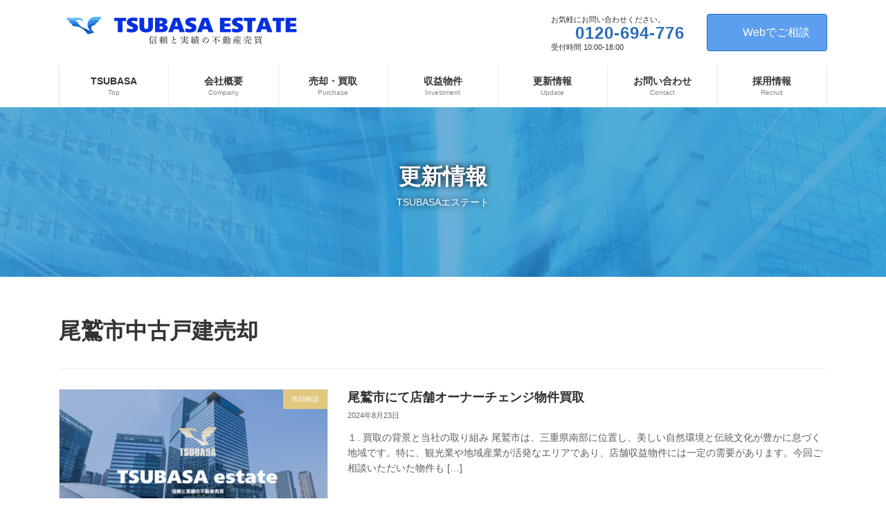

--- FILE ---
content_type: text/html; charset=UTF-8
request_url: https://tsubasaestate.com/tag/%E5%B0%BE%E9%B7%B2%E5%B8%82%E4%B8%AD%E5%8F%A4%E6%88%B8%E5%BB%BA%E5%A3%B2%E5%8D%B4
body_size: 24520
content:
<!DOCTYPE html><html lang="ja"><head><meta charset="utf-8"><meta http-equiv="X-UA-Compatible" content="IE=edge"><meta name="viewport" content="width=device-width, initial-scale=1"> <script defer src="https://www.googletagmanager.com/gtag/js?id=G-Y4MPY9SFFF"></script><script defer src="[data-uri]"></script>  <script defer src="[data-uri]"></script> <meta name='robots' content='index, follow, max-image-preview:large, max-snippet:-1, max-video-preview:-1' /><meta name="google-site-verification" content="Ch81LZCFrZFJhKF29-1ZEqv5rjHXniWz0q76yARhnKM" /><link media="all" href="https://tsubasaestate.com/wp-content/cache/autoptimize/css/autoptimize_bd74b285437296bc8df9b91fb3c1f408.css" rel="stylesheet"><link media="print" href="https://tsubasaestate.com/wp-content/cache/autoptimize/css/autoptimize_0fc45dd034861ad84979d95903953339.css" rel="stylesheet"><title>尾鷲市中古戸建売却 | TSUBASAエステート／ツバサエステート</title><link rel="canonical" href="https://tsubasaestate.com/tag/尾鷲市中古戸建売却" /> <script type="application/ld+json" class="yoast-schema-graph">{"@context":"https://schema.org","@graph":[{"@type":"CollectionPage","@id":"https://tsubasaestate.com/tag/%e5%b0%be%e9%b7%b2%e5%b8%82%e4%b8%ad%e5%8f%a4%e6%88%b8%e5%bb%ba%e5%a3%b2%e5%8d%b4","url":"https://tsubasaestate.com/tag/%e5%b0%be%e9%b7%b2%e5%b8%82%e4%b8%ad%e5%8f%a4%e6%88%b8%e5%bb%ba%e5%a3%b2%e5%8d%b4","name":"尾鷲市中古戸建売却 | TSUBASAエステート／ツバサエステート","isPartOf":{"@id":"https://tsubasaestate.com/#website"},"primaryImageOfPage":{"@id":"https://tsubasaestate.com/tag/%e5%b0%be%e9%b7%b2%e5%b8%82%e4%b8%ad%e5%8f%a4%e6%88%b8%e5%bb%ba%e5%a3%b2%e5%8d%b4#primaryimage"},"image":{"@id":"https://tsubasaestate.com/tag/%e5%b0%be%e9%b7%b2%e5%b8%82%e4%b8%ad%e5%8f%a4%e6%88%b8%e5%bb%ba%e5%a3%b2%e5%8d%b4#primaryimage"},"thumbnailUrl":"https://tsubasaestate.com/wp-content/uploads/2025/12/TSUBASAエステートサムネ.png","breadcrumb":{"@id":"https://tsubasaestate.com/tag/%e5%b0%be%e9%b7%b2%e5%b8%82%e4%b8%ad%e5%8f%a4%e6%88%b8%e5%bb%ba%e5%a3%b2%e5%8d%b4#breadcrumb"},"inLanguage":"ja"},{"@type":"ImageObject","inLanguage":"ja","@id":"https://tsubasaestate.com/tag/%e5%b0%be%e9%b7%b2%e5%b8%82%e4%b8%ad%e5%8f%a4%e6%88%b8%e5%bb%ba%e5%a3%b2%e5%8d%b4#primaryimage","url":"https://tsubasaestate.com/wp-content/uploads/2025/12/TSUBASAエステートサムネ.png","contentUrl":"https://tsubasaestate.com/wp-content/uploads/2025/12/TSUBASAエステートサムネ.png","width":1280,"height":720},{"@type":"BreadcrumbList","@id":"https://tsubasaestate.com/tag/%e5%b0%be%e9%b7%b2%e5%b8%82%e4%b8%ad%e5%8f%a4%e6%88%b8%e5%bb%ba%e5%a3%b2%e5%8d%b4#breadcrumb","itemListElement":[{"@type":"ListItem","position":1,"name":"ホーム","item":"https://tsubasaestate.com/"},{"@type":"ListItem","position":2,"name":"尾鷲市中古戸建売却"}]},{"@type":"WebSite","@id":"https://tsubasaestate.com/#website","url":"https://tsubasaestate.com/","name":"TSUBASAエステート／ツバサエステート","description":"不動産売却・不動産買取","publisher":{"@id":"https://tsubasaestate.com/#organization"},"potentialAction":[{"@type":"SearchAction","target":{"@type":"EntryPoint","urlTemplate":"https://tsubasaestate.com/?s={search_term_string}"},"query-input":{"@type":"PropertyValueSpecification","valueRequired":true,"valueName":"search_term_string"}}],"inLanguage":"ja"},{"@type":"Organization","@id":"https://tsubasaestate.com/#organization","name":"TSUBASAエステート／ツバサエステート","url":"https://tsubasaestate.com/","logo":{"@type":"ImageObject","inLanguage":"ja","@id":"https://tsubasaestate.com/#/schema/logo/image/","url":"https://tsubasaestate.com/wp-content/uploads/2024/10/cropped-2-1.png","contentUrl":"https://tsubasaestate.com/wp-content/uploads/2024/10/cropped-2-1.png","width":512,"height":512,"caption":"TSUBASAエステート／ツバサエステート"},"image":{"@id":"https://tsubasaestate.com/#/schema/logo/image/"},"sameAs":["https://x.com/tsubasaestate","https://www.pinterest.jp/nakanishitama/_saved/","https://www.youtube.com/channel/UCij4onIWUwKFqAzErpbQJvQ","https://www.instagram.com/tsubasaestate/"]}]}</script> <link rel='dns-prefetch' href='//webfonts.xserver.jp' /><link rel='dns-prefetch' href='//stats.wp.com' /><link rel='preconnect' href='//c0.wp.com' /><link rel="alternate" type="application/rss+xml" title="TSUBASAエステート／ツバサエステート &raquo; フィード" href="https://tsubasaestate.com/feed" /><link rel="alternate" type="application/rss+xml" title="TSUBASAエステート／ツバサエステート &raquo; コメントフィード" href="https://tsubasaestate.com/comments/feed" /><link rel="alternate" type="application/rss+xml" title="TSUBASAエステート／ツバサエステート &raquo; 尾鷲市中古戸建売却 タグのフィード" href="https://tsubasaestate.com/tag/%e5%b0%be%e9%b7%b2%e5%b8%82%e4%b8%ad%e5%8f%a4%e6%88%b8%e5%bb%ba%e5%a3%b2%e5%8d%b4/feed" /><meta name="description" content="About 尾鷲市中古戸建売却 TSUBASAエステート／ツバサエステート 不動産売却・不動産買取" /><style id='wp-img-auto-sizes-contain-inline-css' type='text/css'>img:is([sizes=auto i],[sizes^="auto," i]){contain-intrinsic-size:3000px 1500px}
/*# sourceURL=wp-img-auto-sizes-contain-inline-css */</style><style id='vkExUnit_common_style-inline-css' type='text/css'>.grecaptcha-badge{bottom: 85px !important;}
:root {--ver_page_top_button_url:url(https://tsubasaestate.com/wp-content/plugins/vk-all-in-one-expansion-unit/assets/images/to-top-btn-icon.svg);}@font-face {font-weight: normal;font-style: normal;font-family: "vk_sns";src: url("https://tsubasaestate.com/wp-content/plugins/vk-all-in-one-expansion-unit/inc/sns/icons/fonts/vk_sns.eot?-bq20cj");src: url("https://tsubasaestate.com/wp-content/plugins/vk-all-in-one-expansion-unit/inc/sns/icons/fonts/vk_sns.eot?#iefix-bq20cj") format("embedded-opentype"),url("https://tsubasaestate.com/wp-content/plugins/vk-all-in-one-expansion-unit/inc/sns/icons/fonts/vk_sns.woff?-bq20cj") format("woff"),url("https://tsubasaestate.com/wp-content/plugins/vk-all-in-one-expansion-unit/inc/sns/icons/fonts/vk_sns.ttf?-bq20cj") format("truetype"),url("https://tsubasaestate.com/wp-content/plugins/vk-all-in-one-expansion-unit/inc/sns/icons/fonts/vk_sns.svg?-bq20cj#vk_sns") format("svg");}
.veu_promotion-alert__content--text {border: 1px solid rgba(0,0,0,0.125);padding: 0.5em 1em;border-radius: var(--vk-size-radius);margin-bottom: var(--vk-margin-block-bottom);font-size: 0.875rem;}/* Alert Content部分に段落タグを入れた場合に最後の段落の余白を0にする */.veu_promotion-alert__content--text p:last-of-type{margin-bottom:0;margin-top: 0;}
/*# sourceURL=vkExUnit_common_style-inline-css */</style><style id='wp-block-library-inline-css' type='text/css'>:root{--wp-block-synced-color:#7a00df;--wp-block-synced-color--rgb:122,0,223;--wp-bound-block-color:var(--wp-block-synced-color);--wp-editor-canvas-background:#ddd;--wp-admin-theme-color:#007cba;--wp-admin-theme-color--rgb:0,124,186;--wp-admin-theme-color-darker-10:#006ba1;--wp-admin-theme-color-darker-10--rgb:0,107,160.5;--wp-admin-theme-color-darker-20:#005a87;--wp-admin-theme-color-darker-20--rgb:0,90,135;--wp-admin-border-width-focus:2px}@media (min-resolution:192dpi){:root{--wp-admin-border-width-focus:1.5px}}.wp-element-button{cursor:pointer}:root .has-very-light-gray-background-color{background-color:#eee}:root .has-very-dark-gray-background-color{background-color:#313131}:root .has-very-light-gray-color{color:#eee}:root .has-very-dark-gray-color{color:#313131}:root .has-vivid-green-cyan-to-vivid-cyan-blue-gradient-background{background:linear-gradient(135deg,#00d084,#0693e3)}:root .has-purple-crush-gradient-background{background:linear-gradient(135deg,#34e2e4,#4721fb 50%,#ab1dfe)}:root .has-hazy-dawn-gradient-background{background:linear-gradient(135deg,#faaca8,#dad0ec)}:root .has-subdued-olive-gradient-background{background:linear-gradient(135deg,#fafae1,#67a671)}:root .has-atomic-cream-gradient-background{background:linear-gradient(135deg,#fdd79a,#004a59)}:root .has-nightshade-gradient-background{background:linear-gradient(135deg,#330968,#31cdcf)}:root .has-midnight-gradient-background{background:linear-gradient(135deg,#020381,#2874fc)}:root{--wp--preset--font-size--normal:16px;--wp--preset--font-size--huge:42px}.has-regular-font-size{font-size:1em}.has-larger-font-size{font-size:2.625em}.has-normal-font-size{font-size:var(--wp--preset--font-size--normal)}.has-huge-font-size{font-size:var(--wp--preset--font-size--huge)}.has-text-align-center{text-align:center}.has-text-align-left{text-align:left}.has-text-align-right{text-align:right}.has-fit-text{white-space:nowrap!important}#end-resizable-editor-section{display:none}.aligncenter{clear:both}.items-justified-left{justify-content:flex-start}.items-justified-center{justify-content:center}.items-justified-right{justify-content:flex-end}.items-justified-space-between{justify-content:space-between}.screen-reader-text{border:0;clip-path:inset(50%);height:1px;margin:-1px;overflow:hidden;padding:0;position:absolute;width:1px;word-wrap:normal!important}.screen-reader-text:focus{background-color:#ddd;clip-path:none;color:#444;display:block;font-size:1em;height:auto;left:5px;line-height:normal;padding:15px 23px 14px;text-decoration:none;top:5px;width:auto;z-index:100000}html :where(.has-border-color){border-style:solid}html :where([style*=border-top-color]){border-top-style:solid}html :where([style*=border-right-color]){border-right-style:solid}html :where([style*=border-bottom-color]){border-bottom-style:solid}html :where([style*=border-left-color]){border-left-style:solid}html :where([style*=border-width]){border-style:solid}html :where([style*=border-top-width]){border-top-style:solid}html :where([style*=border-right-width]){border-right-style:solid}html :where([style*=border-bottom-width]){border-bottom-style:solid}html :where([style*=border-left-width]){border-left-style:solid}html :where(img[class*=wp-image-]){height:auto;max-width:100%}:where(figure){margin:0 0 1em}html :where(.is-position-sticky){--wp-admin--admin-bar--position-offset:var(--wp-admin--admin-bar--height,0px)}@media screen and (max-width:600px){html :where(.is-position-sticky){--wp-admin--admin-bar--position-offset:0px}}
.wp-block-group:is(.alignfull,.alignwide).vk-bg-offset>.vk_outer>div>.vk_outer_container,.wp-block-group:is(.alignfull,.alignwide).vk-bg-offset>div[class*=__inner-container]{max-width:calc(var(--vk-width-container) - var(--vk-width-container-padding)*4)}@media(min-width: 992px){.wp-block-group:is(.alignfull,.alignwide).vk-bg-offset>.vk_outer>div>.vk_outer_container,.wp-block-group:is(.alignfull,.alignwide).vk-bg-offset>div[class*=__inner-container]{max-width:calc(var(--vk-width-container) - var(--vk-width-container-padding)*2)}}.vk-bg-offset{position:relative}.vk-bg-offset>.wp-block-group__inner-container>div:where(:not(.wp-block-group__inner-container)),.vk-bg-offset>.wp-block-group__inner-container>p,.vk-bg-offset>.wp-block-group__inner-container>figure,.vk-bg-offset>div:where(:not(.wp-block-group__inner-container)),.vk-bg-offset>p,.vk-bg-offset>figure{position:relative;z-index:1}:is(.wp-block-cover,.vk_outer).vk-bg-offset-bg{position:absolute !important;height:100%;top:0;right:0;bottom:0;left:0}:is(.wp-block-cover,.vk_outer).vk-bg-offset-bg,.alignfull>:is(.wp-block-cover,.vk_outer).vk-bg-offset-bg{width:calc(100vw - var(--vk-width-bg-offset));max-width:calc(100vw - var(--vk-width-bg-offset))}:is(.wp-block-cover,.vk_outer).vk-bg-offset-bg.vk-bg-offset-bg--left{margin-left:var(--vk-width-bg-offset)}:is(.wp-block-cover,.vk_outer).vk-bg-offset-bg.vk-bg-offset-bg--right{margin-right:var(--vk-width-bg-offset)}@media(max-width: 575.98px){:is(.wp-block-cover,.vk_outer).vk-bg-offset-bg.vk-bg-offset-bg--no-offset-mobile{--vk-width-bg-offset:0}}@media(max-width: 991.98px){:is(.wp-block-cover,.vk_outer).vk-bg-offset-bg.vk-bg-offset-bg--no-offset-tablet{--vk-width-bg-offset:0}}.vk-bg-offset-bg--45{--vk-width-bg-offset:45vw}.vk-bg-offset-bg--40{--vk-width-bg-offset:40vw}.vk-bg-offset-bg--35{--vk-width-bg-offset:35vw}.vk-bg-offset-bg--30{--vk-width-bg-offset:30vw}.vk-bg-offset-bg--25{--vk-width-bg-offset:25vw}.vk-bg-offset-bg--20{--vk-width-bg-offset:20vw}.vk-bg-offset-bg--15{--vk-width-bg-offset:15vw}.vk-bg-offset-bg--10{--vk-width-bg-offset:10vw}.vk-bg-offset-bg--5{--vk-width-bg-offset:5vw}.vk-top-offset{z-index:1;position:relative}.vk-top-offset--lg{margin:-14rem auto 0}.vk-top-offset--md{margin:-7rem auto 0}.vk-top-offset--sm{margin:-3.5rem auto 0}.vk-block-top-over-lg{margin:-14rem auto 0;z-index:1;position:relative}.wp-block-group[class*=wp-container-]>.vk-block-top-over-lg{margin-block-start:-15.5rem}body .container .is-layout-flow.wp-block-group>.vk-block-top-over-lg{margin-block-start:-14rem}.vk-block-top-over-md{margin:-7rem auto 0;z-index:1;position:relative}.vk-block-top-over-sm{margin:-3.5rem auto 0;z-index:1;position:relative}.wp-block-group[class*=wp-container-]>.vk-block-top-over-lg{margin-block-start:-14rem}body .container .is-layout-flow.wp-block-group>.vk-block-top-over-lg{margin-block-start:-14rem}
.vk-cols--reverse{flex-direction:row-reverse}.vk-cols--hasbtn{margin-bottom:0}.vk-cols--hasbtn>.row>.vk_gridColumn_item,.vk-cols--hasbtn>.wp-block-column{position:relative;padding-bottom:3em}.vk-cols--hasbtn>.row>.vk_gridColumn_item>.wp-block-buttons,.vk-cols--hasbtn>.row>.vk_gridColumn_item>.vk_button,.vk-cols--hasbtn>.wp-block-column>.wp-block-buttons,.vk-cols--hasbtn>.wp-block-column>.vk_button{position:absolute;bottom:0;width:100%}.vk-cols--fit.wp-block-columns{gap:0}.vk-cols--fit.wp-block-columns,.vk-cols--fit.wp-block-columns:not(.is-not-stacked-on-mobile){margin-top:0;margin-bottom:0;justify-content:space-between}.vk-cols--fit.wp-block-columns>.wp-block-column *:last-child,.vk-cols--fit.wp-block-columns:not(.is-not-stacked-on-mobile)>.wp-block-column *:last-child{margin-bottom:0}.vk-cols--fit.wp-block-columns>.wp-block-column>.wp-block-cover,.vk-cols--fit.wp-block-columns:not(.is-not-stacked-on-mobile)>.wp-block-column>.wp-block-cover{margin-top:0}.vk-cols--fit.wp-block-columns.has-background,.vk-cols--fit.wp-block-columns:not(.is-not-stacked-on-mobile).has-background{padding:0}@media(max-width: 599px){.vk-cols--fit.wp-block-columns:not(.has-background)>.wp-block-column:not(.has-background),.vk-cols--fit.wp-block-columns:not(.is-not-stacked-on-mobile):not(.has-background)>.wp-block-column:not(.has-background){padding-left:0 !important;padding-right:0 !important}}@media(min-width: 782px){.vk-cols--fit.wp-block-columns .block-editor-block-list__block.wp-block-column:not(:first-child),.vk-cols--fit.wp-block-columns>.wp-block-column:not(:first-child),.vk-cols--fit.wp-block-columns:not(.is-not-stacked-on-mobile) .block-editor-block-list__block.wp-block-column:not(:first-child),.vk-cols--fit.wp-block-columns:not(.is-not-stacked-on-mobile)>.wp-block-column:not(:first-child){margin-left:0}}@media(min-width: 600px)and (max-width: 781px){.vk-cols--fit.wp-block-columns .wp-block-column:nth-child(2n),.vk-cols--fit.wp-block-columns:not(.is-not-stacked-on-mobile) .wp-block-column:nth-child(2n){margin-left:0}.vk-cols--fit.wp-block-columns .wp-block-column:not(:only-child),.vk-cols--fit.wp-block-columns:not(.is-not-stacked-on-mobile) .wp-block-column:not(:only-child){flex-basis:50% !important}}.vk-cols--fit--gap1.wp-block-columns{gap:1px}@media(min-width: 600px)and (max-width: 781px){.vk-cols--fit--gap1.wp-block-columns .wp-block-column:not(:only-child){flex-basis:calc(50% - 1px) !important}}.vk-cols--fit.vk-cols--grid>.block-editor-block-list__block,.vk-cols--fit.vk-cols--grid>.wp-block-column,.vk-cols--fit.vk-cols--grid:not(.is-not-stacked-on-mobile)>.block-editor-block-list__block,.vk-cols--fit.vk-cols--grid:not(.is-not-stacked-on-mobile)>.wp-block-column{flex-basis:50%;box-sizing:border-box}@media(max-width: 599px){.vk-cols--fit.vk-cols--grid.vk-cols--grid--alignfull>.wp-block-column:nth-child(2)>.wp-block-cover,.vk-cols--fit.vk-cols--grid.vk-cols--grid--alignfull>.wp-block-column:nth-child(2)>.vk_outer,.vk-cols--fit.vk-cols--grid:not(.is-not-stacked-on-mobile).vk-cols--grid--alignfull>.wp-block-column:nth-child(2)>.wp-block-cover,.vk-cols--fit.vk-cols--grid:not(.is-not-stacked-on-mobile).vk-cols--grid--alignfull>.wp-block-column:nth-child(2)>.vk_outer{width:100vw;margin-right:calc((100% - 100vw)/2);margin-left:calc((100% - 100vw)/2)}}@media(min-width: 600px){.vk-cols--fit.vk-cols--grid.vk-cols--grid--alignfull>.wp-block-column:nth-child(2)>.wp-block-cover,.vk-cols--fit.vk-cols--grid.vk-cols--grid--alignfull>.wp-block-column:nth-child(2)>.vk_outer,.vk-cols--fit.vk-cols--grid:not(.is-not-stacked-on-mobile).vk-cols--grid--alignfull>.wp-block-column:nth-child(2)>.wp-block-cover,.vk-cols--fit.vk-cols--grid:not(.is-not-stacked-on-mobile).vk-cols--grid--alignfull>.wp-block-column:nth-child(2)>.vk_outer{margin-right:calc(100% - 50vw);width:50vw}}@media(min-width: 600px){.vk-cols--fit.vk-cols--grid.vk-cols--grid--alignfull.vk-cols--reverse>.wp-block-column,.vk-cols--fit.vk-cols--grid:not(.is-not-stacked-on-mobile).vk-cols--grid--alignfull.vk-cols--reverse>.wp-block-column{margin-left:0;margin-right:0}.vk-cols--fit.vk-cols--grid.vk-cols--grid--alignfull.vk-cols--reverse>.wp-block-column:nth-child(2)>.wp-block-cover,.vk-cols--fit.vk-cols--grid.vk-cols--grid--alignfull.vk-cols--reverse>.wp-block-column:nth-child(2)>.vk_outer,.vk-cols--fit.vk-cols--grid:not(.is-not-stacked-on-mobile).vk-cols--grid--alignfull.vk-cols--reverse>.wp-block-column:nth-child(2)>.wp-block-cover,.vk-cols--fit.vk-cols--grid:not(.is-not-stacked-on-mobile).vk-cols--grid--alignfull.vk-cols--reverse>.wp-block-column:nth-child(2)>.vk_outer{margin-left:calc(100% - 50vw)}}.vk-cols--menu h2,.vk-cols--menu h3,.vk-cols--menu h4,.vk-cols--menu h5{margin-bottom:.2em;text-shadow:#000 0 0 10px}.vk-cols--menu h2:first-child,.vk-cols--menu h3:first-child,.vk-cols--menu h4:first-child,.vk-cols--menu h5:first-child{margin-top:0}.vk-cols--menu p{margin-bottom:1rem;text-shadow:#000 0 0 10px}.vk-cols--menu .wp-block-cover__inner-container:last-child{margin-bottom:0}.vk-cols--fitbnrs .wp-block-column .wp-block-cover:hover img{filter:unset}.vk-cols--fitbnrs .wp-block-column .wp-block-cover:hover{background-color:unset}.vk-cols--fitbnrs .wp-block-column .wp-block-cover:hover .wp-block-cover__image-background{filter:unset !important}.vk-cols--fitbnrs .wp-block-cover .wp-block-cover__inner-container{position:absolute;height:100%;width:100%}.vk-cols--fitbnrs .vk_button{height:100%;margin:0}.vk-cols--fitbnrs .vk_button .vk_button_btn,.vk-cols--fitbnrs .vk_button .btn{height:100%;width:100%;border:none;box-shadow:none;background-color:unset !important;transition:unset}.vk-cols--fitbnrs .vk_button .vk_button_btn:hover,.vk-cols--fitbnrs .vk_button .btn:hover{transition:unset}.vk-cols--fitbnrs .vk_button .vk_button_btn:after,.vk-cols--fitbnrs .vk_button .btn:after{border:none}.vk-cols--fitbnrs .vk_button .vk_button_link_txt{width:100%;position:absolute;top:50%;left:50%;transform:translateY(-50%) translateX(-50%);font-size:2rem;text-shadow:#000 0 0 10px}.vk-cols--fitbnrs .vk_button .vk_button_link_subCaption{width:100%;position:absolute;top:calc(50% + 2.2em);left:50%;transform:translateY(-50%) translateX(-50%);text-shadow:#000 0 0 10px}@media(min-width: 992px){.vk-cols--media.wp-block-columns{gap:3rem}}.vk-fit-map figure{margin-bottom:0}.vk-fit-map iframe{position:relative;margin-bottom:0;display:block;max-height:400px;width:100vw}.vk-fit-map:is(.alignfull,.alignwide) div{max-width:100%}.vk-table--th--width25 :where(tr>*:first-child){width:25%}.vk-table--th--width30 :where(tr>*:first-child){width:30%}.vk-table--th--width35 :where(tr>*:first-child){width:35%}.vk-table--th--width40 :where(tr>*:first-child){width:40%}.vk-table--th--bg-bright :where(tr>*:first-child){background-color:var(--wp--preset--color--bg-secondary, rgba(0, 0, 0, 0.05))}@media(max-width: 599px){.vk-table--mobile-block :is(th,td){width:100%;display:block}.vk-table--mobile-block.wp-block-table table :is(th,td){border-top:none}}.vk-table--width--th25 :where(tr>*:first-child){width:25%}.vk-table--width--th30 :where(tr>*:first-child){width:30%}.vk-table--width--th35 :where(tr>*:first-child){width:35%}.vk-table--width--th40 :where(tr>*:first-child){width:40%}.no-margin{margin:0}@media(max-width: 599px){.wp-block-image.vk-aligncenter--mobile>.alignright{float:none;margin-left:auto;margin-right:auto}.vk-no-padding-horizontal--mobile{padding-left:0 !important;padding-right:0 !important}}
/* VK Color Palettes */:root{ --wp--preset--color--vk-color-primary:#3487ea}/* --vk-color-primary is deprecated. */:root{ --vk-color-primary: var(--wp--preset--color--vk-color-primary);}:root{ --wp--preset--color--vk-color-primary-dark:#2a6cbb}/* --vk-color-primary-dark is deprecated. */:root{ --vk-color-primary-dark: var(--wp--preset--color--vk-color-primary-dark);}:root{ --wp--preset--color--vk-color-primary-vivid:#3995ff}/* --vk-color-primary-vivid is deprecated. */:root{ --vk-color-primary-vivid: var(--wp--preset--color--vk-color-primary-vivid);}:root{ --wp--preset--color--vk-color-custom-1:#4fb2fc}/* --vk-color-custom-1 is deprecated. */:root{ --vk-color-custom-1: var(--wp--preset--color--vk-color-custom-1);}:root{ --wp--preset--color--vk-color-custom-2:#0f55ba}/* --vk-color-custom-2 is deprecated. */:root{ --vk-color-custom-2: var(--wp--preset--color--vk-color-custom-2);}:root{ --wp--preset--color--vk-color-custom-3:#0f55ba}/* --vk-color-custom-3 is deprecated. */:root{ --vk-color-custom-3: var(--wp--preset--color--vk-color-custom-3);}:root{ --wp--preset--color--vk-color-custom-4:#f2efe7}/* --vk-color-custom-4 is deprecated. */:root{ --vk-color-custom-4: var(--wp--preset--color--vk-color-custom-4);}:root{ --wp--preset--color--vk-color-custom-5:#beaf87}/* --vk-color-custom-5 is deprecated. */:root{ --vk-color-custom-5: var(--wp--preset--color--vk-color-custom-5);}

/*# sourceURL=wp-block-library-inline-css */</style><style id='wp-block-heading-inline-css' type='text/css'>h1:where(.wp-block-heading).has-background,h2:where(.wp-block-heading).has-background,h3:where(.wp-block-heading).has-background,h4:where(.wp-block-heading).has-background,h5:where(.wp-block-heading).has-background,h6:where(.wp-block-heading).has-background{padding:1.25em 2.375em}h1.has-text-align-left[style*=writing-mode]:where([style*=vertical-lr]),h1.has-text-align-right[style*=writing-mode]:where([style*=vertical-rl]),h2.has-text-align-left[style*=writing-mode]:where([style*=vertical-lr]),h2.has-text-align-right[style*=writing-mode]:where([style*=vertical-rl]),h3.has-text-align-left[style*=writing-mode]:where([style*=vertical-lr]),h3.has-text-align-right[style*=writing-mode]:where([style*=vertical-rl]),h4.has-text-align-left[style*=writing-mode]:where([style*=vertical-lr]),h4.has-text-align-right[style*=writing-mode]:where([style*=vertical-rl]),h5.has-text-align-left[style*=writing-mode]:where([style*=vertical-lr]),h5.has-text-align-right[style*=writing-mode]:where([style*=vertical-rl]),h6.has-text-align-left[style*=writing-mode]:where([style*=vertical-lr]),h6.has-text-align-right[style*=writing-mode]:where([style*=vertical-rl]){rotate:180deg}
/*# sourceURL=https://tsubasaestate.com/wp-includes/blocks/heading/style.min.css */</style><style id='wp-block-image-inline-css' type='text/css'>.wp-block-image>a,.wp-block-image>figure>a{display:inline-block}.wp-block-image img{box-sizing:border-box;height:auto;max-width:100%;vertical-align:bottom}@media not (prefers-reduced-motion){.wp-block-image img.hide{visibility:hidden}.wp-block-image img.show{animation:show-content-image .4s}}.wp-block-image[style*=border-radius] img,.wp-block-image[style*=border-radius]>a{border-radius:inherit}.wp-block-image.has-custom-border img{box-sizing:border-box}.wp-block-image.aligncenter{text-align:center}.wp-block-image.alignfull>a,.wp-block-image.alignwide>a{width:100%}.wp-block-image.alignfull img,.wp-block-image.alignwide img{height:auto;width:100%}.wp-block-image .aligncenter,.wp-block-image .alignleft,.wp-block-image .alignright,.wp-block-image.aligncenter,.wp-block-image.alignleft,.wp-block-image.alignright{display:table}.wp-block-image .aligncenter>figcaption,.wp-block-image .alignleft>figcaption,.wp-block-image .alignright>figcaption,.wp-block-image.aligncenter>figcaption,.wp-block-image.alignleft>figcaption,.wp-block-image.alignright>figcaption{caption-side:bottom;display:table-caption}.wp-block-image .alignleft{float:left;margin:.5em 1em .5em 0}.wp-block-image .alignright{float:right;margin:.5em 0 .5em 1em}.wp-block-image .aligncenter{margin-left:auto;margin-right:auto}.wp-block-image :where(figcaption){margin-bottom:1em;margin-top:.5em}.wp-block-image.is-style-circle-mask img{border-radius:9999px}@supports ((-webkit-mask-image:none) or (mask-image:none)) or (-webkit-mask-image:none){.wp-block-image.is-style-circle-mask img{border-radius:0;-webkit-mask-image:url('data:image/svg+xml;utf8,<svg viewBox="0 0 100 100" xmlns="http://www.w3.org/2000/svg"><circle cx="50" cy="50" r="50"/></svg>');mask-image:url('data:image/svg+xml;utf8,<svg viewBox="0 0 100 100" xmlns="http://www.w3.org/2000/svg"><circle cx="50" cy="50" r="50"/></svg>');mask-mode:alpha;-webkit-mask-position:center;mask-position:center;-webkit-mask-repeat:no-repeat;mask-repeat:no-repeat;-webkit-mask-size:contain;mask-size:contain}}:root :where(.wp-block-image.is-style-rounded img,.wp-block-image .is-style-rounded img){border-radius:9999px}.wp-block-image figure{margin:0}.wp-lightbox-container{display:flex;flex-direction:column;position:relative}.wp-lightbox-container img{cursor:zoom-in}.wp-lightbox-container img:hover+button{opacity:1}.wp-lightbox-container button{align-items:center;backdrop-filter:blur(16px) saturate(180%);background-color:#5a5a5a40;border:none;border-radius:4px;cursor:zoom-in;display:flex;height:20px;justify-content:center;opacity:0;padding:0;position:absolute;right:16px;text-align:center;top:16px;width:20px;z-index:100}@media not (prefers-reduced-motion){.wp-lightbox-container button{transition:opacity .2s ease}}.wp-lightbox-container button:focus-visible{outline:3px auto #5a5a5a40;outline:3px auto -webkit-focus-ring-color;outline-offset:3px}.wp-lightbox-container button:hover{cursor:pointer;opacity:1}.wp-lightbox-container button:focus{opacity:1}.wp-lightbox-container button:focus,.wp-lightbox-container button:hover,.wp-lightbox-container button:not(:hover):not(:active):not(.has-background){background-color:#5a5a5a40;border:none}.wp-lightbox-overlay{box-sizing:border-box;cursor:zoom-out;height:100vh;left:0;overflow:hidden;position:fixed;top:0;visibility:hidden;width:100%;z-index:100000}.wp-lightbox-overlay .close-button{align-items:center;cursor:pointer;display:flex;justify-content:center;min-height:40px;min-width:40px;padding:0;position:absolute;right:calc(env(safe-area-inset-right) + 16px);top:calc(env(safe-area-inset-top) + 16px);z-index:5000000}.wp-lightbox-overlay .close-button:focus,.wp-lightbox-overlay .close-button:hover,.wp-lightbox-overlay .close-button:not(:hover):not(:active):not(.has-background){background:none;border:none}.wp-lightbox-overlay .lightbox-image-container{height:var(--wp--lightbox-container-height);left:50%;overflow:hidden;position:absolute;top:50%;transform:translate(-50%,-50%);transform-origin:top left;width:var(--wp--lightbox-container-width);z-index:9999999999}.wp-lightbox-overlay .wp-block-image{align-items:center;box-sizing:border-box;display:flex;height:100%;justify-content:center;margin:0;position:relative;transform-origin:0 0;width:100%;z-index:3000000}.wp-lightbox-overlay .wp-block-image img{height:var(--wp--lightbox-image-height);min-height:var(--wp--lightbox-image-height);min-width:var(--wp--lightbox-image-width);width:var(--wp--lightbox-image-width)}.wp-lightbox-overlay .wp-block-image figcaption{display:none}.wp-lightbox-overlay button{background:none;border:none}.wp-lightbox-overlay .scrim{background-color:#fff;height:100%;opacity:.9;position:absolute;width:100%;z-index:2000000}.wp-lightbox-overlay.active{visibility:visible}@media not (prefers-reduced-motion){.wp-lightbox-overlay.active{animation:turn-on-visibility .25s both}.wp-lightbox-overlay.active img{animation:turn-on-visibility .35s both}.wp-lightbox-overlay.show-closing-animation:not(.active){animation:turn-off-visibility .35s both}.wp-lightbox-overlay.show-closing-animation:not(.active) img{animation:turn-off-visibility .25s both}.wp-lightbox-overlay.zoom.active{animation:none;opacity:1;visibility:visible}.wp-lightbox-overlay.zoom.active .lightbox-image-container{animation:lightbox-zoom-in .4s}.wp-lightbox-overlay.zoom.active .lightbox-image-container img{animation:none}.wp-lightbox-overlay.zoom.active .scrim{animation:turn-on-visibility .4s forwards}.wp-lightbox-overlay.zoom.show-closing-animation:not(.active){animation:none}.wp-lightbox-overlay.zoom.show-closing-animation:not(.active) .lightbox-image-container{animation:lightbox-zoom-out .4s}.wp-lightbox-overlay.zoom.show-closing-animation:not(.active) .lightbox-image-container img{animation:none}.wp-lightbox-overlay.zoom.show-closing-animation:not(.active) .scrim{animation:turn-off-visibility .4s forwards}}@keyframes show-content-image{0%{visibility:hidden}99%{visibility:hidden}to{visibility:visible}}@keyframes turn-on-visibility{0%{opacity:0}to{opacity:1}}@keyframes turn-off-visibility{0%{opacity:1;visibility:visible}99%{opacity:0;visibility:visible}to{opacity:0;visibility:hidden}}@keyframes lightbox-zoom-in{0%{transform:translate(calc((-100vw + var(--wp--lightbox-scrollbar-width))/2 + var(--wp--lightbox-initial-left-position)),calc(-50vh + var(--wp--lightbox-initial-top-position))) scale(var(--wp--lightbox-scale))}to{transform:translate(-50%,-50%) scale(1)}}@keyframes lightbox-zoom-out{0%{transform:translate(-50%,-50%) scale(1);visibility:visible}99%{visibility:visible}to{transform:translate(calc((-100vw + var(--wp--lightbox-scrollbar-width))/2 + var(--wp--lightbox-initial-left-position)),calc(-50vh + var(--wp--lightbox-initial-top-position))) scale(var(--wp--lightbox-scale));visibility:hidden}}
/*# sourceURL=https://tsubasaestate.com/wp-includes/blocks/image/style.min.css */</style><style id='wp-block-search-inline-css' type='text/css'>.wp-block-search__button{margin-left:10px;word-break:normal}.wp-block-search__button.has-icon{line-height:0}.wp-block-search__button svg{height:1.25em;min-height:24px;min-width:24px;width:1.25em;fill:currentColor;vertical-align:text-bottom}:where(.wp-block-search__button){border:1px solid #ccc;padding:6px 10px}.wp-block-search__inside-wrapper{display:flex;flex:auto;flex-wrap:nowrap;max-width:100%}.wp-block-search__label{width:100%}.wp-block-search.wp-block-search__button-only .wp-block-search__button{box-sizing:border-box;display:flex;flex-shrink:0;justify-content:center;margin-left:0;max-width:100%}.wp-block-search.wp-block-search__button-only .wp-block-search__inside-wrapper{min-width:0!important;transition-property:width}.wp-block-search.wp-block-search__button-only .wp-block-search__input{flex-basis:100%;transition-duration:.3s}.wp-block-search.wp-block-search__button-only.wp-block-search__searchfield-hidden,.wp-block-search.wp-block-search__button-only.wp-block-search__searchfield-hidden .wp-block-search__inside-wrapper{overflow:hidden}.wp-block-search.wp-block-search__button-only.wp-block-search__searchfield-hidden .wp-block-search__input{border-left-width:0!important;border-right-width:0!important;flex-basis:0;flex-grow:0;margin:0;min-width:0!important;padding-left:0!important;padding-right:0!important;width:0!important}:where(.wp-block-search__input){appearance:none;border:1px solid #949494;flex-grow:1;font-family:inherit;font-size:inherit;font-style:inherit;font-weight:inherit;letter-spacing:inherit;line-height:inherit;margin-left:0;margin-right:0;min-width:3rem;padding:8px;text-decoration:unset!important;text-transform:inherit}:where(.wp-block-search__button-inside .wp-block-search__inside-wrapper){background-color:#fff;border:1px solid #949494;box-sizing:border-box;padding:4px}:where(.wp-block-search__button-inside .wp-block-search__inside-wrapper) .wp-block-search__input{border:none;border-radius:0;padding:0 4px}:where(.wp-block-search__button-inside .wp-block-search__inside-wrapper) .wp-block-search__input:focus{outline:none}:where(.wp-block-search__button-inside .wp-block-search__inside-wrapper) :where(.wp-block-search__button){padding:4px 8px}.wp-block-search.aligncenter .wp-block-search__inside-wrapper{margin:auto}.wp-block[data-align=right] .wp-block-search.wp-block-search__button-only .wp-block-search__inside-wrapper{float:right}
/*# sourceURL=https://tsubasaestate.com/wp-includes/blocks/search/style.min.css */</style><style id='wp-block-columns-inline-css' type='text/css'>.wp-block-columns{box-sizing:border-box;display:flex;flex-wrap:wrap!important}@media (min-width:782px){.wp-block-columns{flex-wrap:nowrap!important}}.wp-block-columns{align-items:normal!important}.wp-block-columns.are-vertically-aligned-top{align-items:flex-start}.wp-block-columns.are-vertically-aligned-center{align-items:center}.wp-block-columns.are-vertically-aligned-bottom{align-items:flex-end}@media (max-width:781px){.wp-block-columns:not(.is-not-stacked-on-mobile)>.wp-block-column{flex-basis:100%!important}}@media (min-width:782px){.wp-block-columns:not(.is-not-stacked-on-mobile)>.wp-block-column{flex-basis:0;flex-grow:1}.wp-block-columns:not(.is-not-stacked-on-mobile)>.wp-block-column[style*=flex-basis]{flex-grow:0}}.wp-block-columns.is-not-stacked-on-mobile{flex-wrap:nowrap!important}.wp-block-columns.is-not-stacked-on-mobile>.wp-block-column{flex-basis:0;flex-grow:1}.wp-block-columns.is-not-stacked-on-mobile>.wp-block-column[style*=flex-basis]{flex-grow:0}:where(.wp-block-columns){margin-bottom:1.75em}:where(.wp-block-columns.has-background){padding:1.25em 2.375em}.wp-block-column{flex-grow:1;min-width:0;overflow-wrap:break-word;word-break:break-word}.wp-block-column.is-vertically-aligned-top{align-self:flex-start}.wp-block-column.is-vertically-aligned-center{align-self:center}.wp-block-column.is-vertically-aligned-bottom{align-self:flex-end}.wp-block-column.is-vertically-aligned-stretch{align-self:stretch}.wp-block-column.is-vertically-aligned-bottom,.wp-block-column.is-vertically-aligned-center,.wp-block-column.is-vertically-aligned-top{width:100%}
/*# sourceURL=https://tsubasaestate.com/wp-includes/blocks/columns/style.min.css */</style><style id='wp-block-paragraph-inline-css' type='text/css'>.is-small-text{font-size:.875em}.is-regular-text{font-size:1em}.is-large-text{font-size:2.25em}.is-larger-text{font-size:3em}.has-drop-cap:not(:focus):first-letter{float:left;font-size:8.4em;font-style:normal;font-weight:100;line-height:.68;margin:.05em .1em 0 0;text-transform:uppercase}body.rtl .has-drop-cap:not(:focus):first-letter{float:none;margin-left:.1em}p.has-drop-cap.has-background{overflow:hidden}:root :where(p.has-background){padding:1.25em 2.375em}:where(p.has-text-color:not(.has-link-color)) a{color:inherit}p.has-text-align-left[style*="writing-mode:vertical-lr"],p.has-text-align-right[style*="writing-mode:vertical-rl"]{rotate:180deg}
/*# sourceURL=https://tsubasaestate.com/wp-includes/blocks/paragraph/style.min.css */</style><style id='global-styles-inline-css' type='text/css'>:root{--wp--preset--aspect-ratio--square: 1;--wp--preset--aspect-ratio--4-3: 4/3;--wp--preset--aspect-ratio--3-4: 3/4;--wp--preset--aspect-ratio--3-2: 3/2;--wp--preset--aspect-ratio--2-3: 2/3;--wp--preset--aspect-ratio--16-9: 16/9;--wp--preset--aspect-ratio--9-16: 9/16;--wp--preset--color--black: #000000;--wp--preset--color--cyan-bluish-gray: #abb8c3;--wp--preset--color--white: #ffffff;--wp--preset--color--pale-pink: #f78da7;--wp--preset--color--vivid-red: #cf2e2e;--wp--preset--color--luminous-vivid-orange: #ff6900;--wp--preset--color--luminous-vivid-amber: #fcb900;--wp--preset--color--light-green-cyan: #7bdcb5;--wp--preset--color--vivid-green-cyan: #00d084;--wp--preset--color--pale-cyan-blue: #8ed1fc;--wp--preset--color--vivid-cyan-blue: #0693e3;--wp--preset--color--vivid-purple: #9b51e0;--wp--preset--color--vk-color-primary: #3487ea;--wp--preset--color--vk-color-primary-dark: #2a6cbb;--wp--preset--color--vk-color-primary-vivid: #3995ff;--wp--preset--color--vk-color-custom-1: #4fb2fc;--wp--preset--color--vk-color-custom-2: #0f55ba;--wp--preset--color--vk-color-custom-3: #0f55ba;--wp--preset--color--vk-color-custom-4: #f2efe7;--wp--preset--color--vk-color-custom-5: #beaf87;--wp--preset--gradient--vivid-cyan-blue-to-vivid-purple: linear-gradient(135deg,rgb(6,147,227) 0%,rgb(155,81,224) 100%);--wp--preset--gradient--light-green-cyan-to-vivid-green-cyan: linear-gradient(135deg,rgb(122,220,180) 0%,rgb(0,208,130) 100%);--wp--preset--gradient--luminous-vivid-amber-to-luminous-vivid-orange: linear-gradient(135deg,rgb(252,185,0) 0%,rgb(255,105,0) 100%);--wp--preset--gradient--luminous-vivid-orange-to-vivid-red: linear-gradient(135deg,rgb(255,105,0) 0%,rgb(207,46,46) 100%);--wp--preset--gradient--very-light-gray-to-cyan-bluish-gray: linear-gradient(135deg,rgb(238,238,238) 0%,rgb(169,184,195) 100%);--wp--preset--gradient--cool-to-warm-spectrum: linear-gradient(135deg,rgb(74,234,220) 0%,rgb(151,120,209) 20%,rgb(207,42,186) 40%,rgb(238,44,130) 60%,rgb(251,105,98) 80%,rgb(254,248,76) 100%);--wp--preset--gradient--blush-light-purple: linear-gradient(135deg,rgb(255,206,236) 0%,rgb(152,150,240) 100%);--wp--preset--gradient--blush-bordeaux: linear-gradient(135deg,rgb(254,205,165) 0%,rgb(254,45,45) 50%,rgb(107,0,62) 100%);--wp--preset--gradient--luminous-dusk: linear-gradient(135deg,rgb(255,203,112) 0%,rgb(199,81,192) 50%,rgb(65,88,208) 100%);--wp--preset--gradient--pale-ocean: linear-gradient(135deg,rgb(255,245,203) 0%,rgb(182,227,212) 50%,rgb(51,167,181) 100%);--wp--preset--gradient--electric-grass: linear-gradient(135deg,rgb(202,248,128) 0%,rgb(113,206,126) 100%);--wp--preset--gradient--midnight: linear-gradient(135deg,rgb(2,3,129) 0%,rgb(40,116,252) 100%);--wp--preset--gradient--vivid-green-cyan-to-vivid-cyan-blue: linear-gradient(135deg,rgba(0,208,132,1) 0%,rgba(6,147,227,1) 100%);--wp--preset--font-size--small: 0.875rem;--wp--preset--font-size--medium: 20px;--wp--preset--font-size--large: 1.5rem;--wp--preset--font-size--x-large: 42px;--wp--preset--font-size--regular: 1rem;--wp--preset--font-size--huge: 2.25rem;--wp--preset--font-family--noto-sans-jp: Noto Sans JP, sans-serif;--wp--preset--font-family--noto-serif-jp: Noto Serif JP, serif;--wp--preset--spacing--20: 0.44rem;--wp--preset--spacing--30: var(--vk-margin-xs, 0.75rem);--wp--preset--spacing--40: var(--vk-margin-sm, 1.5rem);--wp--preset--spacing--50: var(--vk-margin-md, 2.4rem);--wp--preset--spacing--60: var(--vk-margin-lg, 4rem);--wp--preset--spacing--70: var(--vk-margin-xl, 6rem);--wp--preset--spacing--80: 5.06rem;--wp--preset--shadow--natural: 6px 6px 9px rgba(0, 0, 0, 0.2);--wp--preset--shadow--deep: 12px 12px 50px rgba(0, 0, 0, 0.4);--wp--preset--shadow--sharp: 6px 6px 0px rgba(0, 0, 0, 0.2);--wp--preset--shadow--outlined: 6px 6px 0px -3px rgb(255, 255, 255), 6px 6px rgb(0, 0, 0);--wp--preset--shadow--crisp: 6px 6px 0px rgb(0, 0, 0);}:root { --wp--style--global--content-size: calc( var(--vk-width-container) - var(--vk-width-container-padding) * 2 );--wp--style--global--wide-size: calc( var(--vk-width-container) - var(--vk-width-container-padding) * 2 + ( 100vw - ( var(--vk-width-container) - var(--vk-width-container-padding) * 2 ) ) / 2 ); }:where(body) { margin: 0; }.wp-site-blocks > .alignleft { float: left; margin-right: 2em; }.wp-site-blocks > .alignright { float: right; margin-left: 2em; }.wp-site-blocks > .aligncenter { justify-content: center; margin-left: auto; margin-right: auto; }:where(.wp-site-blocks) > * { margin-block-start: 24px; margin-block-end: 0; }:where(.wp-site-blocks) > :first-child { margin-block-start: 0; }:where(.wp-site-blocks) > :last-child { margin-block-end: 0; }:root { --wp--style--block-gap: 24px; }:root :where(.is-layout-flow) > :first-child{margin-block-start: 0;}:root :where(.is-layout-flow) > :last-child{margin-block-end: 0;}:root :where(.is-layout-flow) > *{margin-block-start: 24px;margin-block-end: 0;}:root :where(.is-layout-constrained) > :first-child{margin-block-start: 0;}:root :where(.is-layout-constrained) > :last-child{margin-block-end: 0;}:root :where(.is-layout-constrained) > *{margin-block-start: 24px;margin-block-end: 0;}:root :where(.is-layout-flex){gap: 24px;}:root :where(.is-layout-grid){gap: 24px;}.is-layout-flow > .alignleft{float: left;margin-inline-start: 0;margin-inline-end: 2em;}.is-layout-flow > .alignright{float: right;margin-inline-start: 2em;margin-inline-end: 0;}.is-layout-flow > .aligncenter{margin-left: auto !important;margin-right: auto !important;}.is-layout-constrained > .alignleft{float: left;margin-inline-start: 0;margin-inline-end: 2em;}.is-layout-constrained > .alignright{float: right;margin-inline-start: 2em;margin-inline-end: 0;}.is-layout-constrained > .aligncenter{margin-left: auto !important;margin-right: auto !important;}.is-layout-constrained > :where(:not(.alignleft):not(.alignright):not(.alignfull)){max-width: var(--wp--style--global--content-size);margin-left: auto !important;margin-right: auto !important;}.is-layout-constrained > .alignwide{max-width: var(--wp--style--global--wide-size);}body .is-layout-flex{display: flex;}.is-layout-flex{flex-wrap: wrap;align-items: center;}.is-layout-flex > :is(*, div){margin: 0;}body .is-layout-grid{display: grid;}.is-layout-grid > :is(*, div){margin: 0;}body{padding-top: 0px;padding-right: 0px;padding-bottom: 0px;padding-left: 0px;}a:where(:not(.wp-element-button)){text-decoration: underline;}:root :where(.wp-element-button, .wp-block-button__link){background-color: #32373c;border-width: 0;color: #fff;font-family: inherit;font-size: inherit;font-style: inherit;font-weight: inherit;letter-spacing: inherit;line-height: inherit;padding-top: calc(0.667em + 2px);padding-right: calc(1.333em + 2px);padding-bottom: calc(0.667em + 2px);padding-left: calc(1.333em + 2px);text-decoration: none;text-transform: inherit;}.has-black-color{color: var(--wp--preset--color--black) !important;}.has-cyan-bluish-gray-color{color: var(--wp--preset--color--cyan-bluish-gray) !important;}.has-white-color{color: var(--wp--preset--color--white) !important;}.has-pale-pink-color{color: var(--wp--preset--color--pale-pink) !important;}.has-vivid-red-color{color: var(--wp--preset--color--vivid-red) !important;}.has-luminous-vivid-orange-color{color: var(--wp--preset--color--luminous-vivid-orange) !important;}.has-luminous-vivid-amber-color{color: var(--wp--preset--color--luminous-vivid-amber) !important;}.has-light-green-cyan-color{color: var(--wp--preset--color--light-green-cyan) !important;}.has-vivid-green-cyan-color{color: var(--wp--preset--color--vivid-green-cyan) !important;}.has-pale-cyan-blue-color{color: var(--wp--preset--color--pale-cyan-blue) !important;}.has-vivid-cyan-blue-color{color: var(--wp--preset--color--vivid-cyan-blue) !important;}.has-vivid-purple-color{color: var(--wp--preset--color--vivid-purple) !important;}.has-vk-color-primary-color{color: var(--wp--preset--color--vk-color-primary) !important;}.has-vk-color-primary-dark-color{color: var(--wp--preset--color--vk-color-primary-dark) !important;}.has-vk-color-primary-vivid-color{color: var(--wp--preset--color--vk-color-primary-vivid) !important;}.has-vk-color-custom-1-color{color: var(--wp--preset--color--vk-color-custom-1) !important;}.has-vk-color-custom-2-color{color: var(--wp--preset--color--vk-color-custom-2) !important;}.has-vk-color-custom-3-color{color: var(--wp--preset--color--vk-color-custom-3) !important;}.has-vk-color-custom-4-color{color: var(--wp--preset--color--vk-color-custom-4) !important;}.has-vk-color-custom-5-color{color: var(--wp--preset--color--vk-color-custom-5) !important;}.has-black-background-color{background-color: var(--wp--preset--color--black) !important;}.has-cyan-bluish-gray-background-color{background-color: var(--wp--preset--color--cyan-bluish-gray) !important;}.has-white-background-color{background-color: var(--wp--preset--color--white) !important;}.has-pale-pink-background-color{background-color: var(--wp--preset--color--pale-pink) !important;}.has-vivid-red-background-color{background-color: var(--wp--preset--color--vivid-red) !important;}.has-luminous-vivid-orange-background-color{background-color: var(--wp--preset--color--luminous-vivid-orange) !important;}.has-luminous-vivid-amber-background-color{background-color: var(--wp--preset--color--luminous-vivid-amber) !important;}.has-light-green-cyan-background-color{background-color: var(--wp--preset--color--light-green-cyan) !important;}.has-vivid-green-cyan-background-color{background-color: var(--wp--preset--color--vivid-green-cyan) !important;}.has-pale-cyan-blue-background-color{background-color: var(--wp--preset--color--pale-cyan-blue) !important;}.has-vivid-cyan-blue-background-color{background-color: var(--wp--preset--color--vivid-cyan-blue) !important;}.has-vivid-purple-background-color{background-color: var(--wp--preset--color--vivid-purple) !important;}.has-vk-color-primary-background-color{background-color: var(--wp--preset--color--vk-color-primary) !important;}.has-vk-color-primary-dark-background-color{background-color: var(--wp--preset--color--vk-color-primary-dark) !important;}.has-vk-color-primary-vivid-background-color{background-color: var(--wp--preset--color--vk-color-primary-vivid) !important;}.has-vk-color-custom-1-background-color{background-color: var(--wp--preset--color--vk-color-custom-1) !important;}.has-vk-color-custom-2-background-color{background-color: var(--wp--preset--color--vk-color-custom-2) !important;}.has-vk-color-custom-3-background-color{background-color: var(--wp--preset--color--vk-color-custom-3) !important;}.has-vk-color-custom-4-background-color{background-color: var(--wp--preset--color--vk-color-custom-4) !important;}.has-vk-color-custom-5-background-color{background-color: var(--wp--preset--color--vk-color-custom-5) !important;}.has-black-border-color{border-color: var(--wp--preset--color--black) !important;}.has-cyan-bluish-gray-border-color{border-color: var(--wp--preset--color--cyan-bluish-gray) !important;}.has-white-border-color{border-color: var(--wp--preset--color--white) !important;}.has-pale-pink-border-color{border-color: var(--wp--preset--color--pale-pink) !important;}.has-vivid-red-border-color{border-color: var(--wp--preset--color--vivid-red) !important;}.has-luminous-vivid-orange-border-color{border-color: var(--wp--preset--color--luminous-vivid-orange) !important;}.has-luminous-vivid-amber-border-color{border-color: var(--wp--preset--color--luminous-vivid-amber) !important;}.has-light-green-cyan-border-color{border-color: var(--wp--preset--color--light-green-cyan) !important;}.has-vivid-green-cyan-border-color{border-color: var(--wp--preset--color--vivid-green-cyan) !important;}.has-pale-cyan-blue-border-color{border-color: var(--wp--preset--color--pale-cyan-blue) !important;}.has-vivid-cyan-blue-border-color{border-color: var(--wp--preset--color--vivid-cyan-blue) !important;}.has-vivid-purple-border-color{border-color: var(--wp--preset--color--vivid-purple) !important;}.has-vk-color-primary-border-color{border-color: var(--wp--preset--color--vk-color-primary) !important;}.has-vk-color-primary-dark-border-color{border-color: var(--wp--preset--color--vk-color-primary-dark) !important;}.has-vk-color-primary-vivid-border-color{border-color: var(--wp--preset--color--vk-color-primary-vivid) !important;}.has-vk-color-custom-1-border-color{border-color: var(--wp--preset--color--vk-color-custom-1) !important;}.has-vk-color-custom-2-border-color{border-color: var(--wp--preset--color--vk-color-custom-2) !important;}.has-vk-color-custom-3-border-color{border-color: var(--wp--preset--color--vk-color-custom-3) !important;}.has-vk-color-custom-4-border-color{border-color: var(--wp--preset--color--vk-color-custom-4) !important;}.has-vk-color-custom-5-border-color{border-color: var(--wp--preset--color--vk-color-custom-5) !important;}.has-vivid-cyan-blue-to-vivid-purple-gradient-background{background: var(--wp--preset--gradient--vivid-cyan-blue-to-vivid-purple) !important;}.has-light-green-cyan-to-vivid-green-cyan-gradient-background{background: var(--wp--preset--gradient--light-green-cyan-to-vivid-green-cyan) !important;}.has-luminous-vivid-amber-to-luminous-vivid-orange-gradient-background{background: var(--wp--preset--gradient--luminous-vivid-amber-to-luminous-vivid-orange) !important;}.has-luminous-vivid-orange-to-vivid-red-gradient-background{background: var(--wp--preset--gradient--luminous-vivid-orange-to-vivid-red) !important;}.has-very-light-gray-to-cyan-bluish-gray-gradient-background{background: var(--wp--preset--gradient--very-light-gray-to-cyan-bluish-gray) !important;}.has-cool-to-warm-spectrum-gradient-background{background: var(--wp--preset--gradient--cool-to-warm-spectrum) !important;}.has-blush-light-purple-gradient-background{background: var(--wp--preset--gradient--blush-light-purple) !important;}.has-blush-bordeaux-gradient-background{background: var(--wp--preset--gradient--blush-bordeaux) !important;}.has-luminous-dusk-gradient-background{background: var(--wp--preset--gradient--luminous-dusk) !important;}.has-pale-ocean-gradient-background{background: var(--wp--preset--gradient--pale-ocean) !important;}.has-electric-grass-gradient-background{background: var(--wp--preset--gradient--electric-grass) !important;}.has-midnight-gradient-background{background: var(--wp--preset--gradient--midnight) !important;}.has-vivid-green-cyan-to-vivid-cyan-blue-gradient-background{background: var(--wp--preset--gradient--vivid-green-cyan-to-vivid-cyan-blue) !important;}.has-small-font-size{font-size: var(--wp--preset--font-size--small) !important;}.has-medium-font-size{font-size: var(--wp--preset--font-size--medium) !important;}.has-large-font-size{font-size: var(--wp--preset--font-size--large) !important;}.has-x-large-font-size{font-size: var(--wp--preset--font-size--x-large) !important;}.has-regular-font-size{font-size: var(--wp--preset--font-size--regular) !important;}.has-huge-font-size{font-size: var(--wp--preset--font-size--huge) !important;}.has-noto-sans-jp-font-family{font-family: var(--wp--preset--font-family--noto-sans-jp) !important;}.has-noto-serif-jp-font-family{font-family: var(--wp--preset--font-family--noto-serif-jp) !important;}
/*# sourceURL=global-styles-inline-css */</style><style id='core-block-supports-inline-css' type='text/css'>.wp-container-core-columns-is-layout-28f84493{flex-wrap:nowrap;}
/*# sourceURL=core-block-supports-inline-css */</style><style id='lightning-common-style-inline-css' type='text/css'>/* Lightning */:root {--vk-color-primary:#3487ea;--vk-color-primary-dark:#2a6cbb;--vk-color-primary-vivid:#3995ff;--g_nav_main_acc_icon_open_url:url(https://tsubasaestate.com/wp-content/themes/lightning/_g3/inc/vk-mobile-nav/package/images/vk-menu-acc-icon-open-black.svg);--g_nav_main_acc_icon_close_url: url(https://tsubasaestate.com/wp-content/themes/lightning/_g3/inc/vk-mobile-nav/package/images/vk-menu-close-black.svg);--g_nav_sub_acc_icon_open_url: url(https://tsubasaestate.com/wp-content/themes/lightning/_g3/inc/vk-mobile-nav/package/images/vk-menu-acc-icon-open-white.svg);--g_nav_sub_acc_icon_close_url: url(https://tsubasaestate.com/wp-content/themes/lightning/_g3/inc/vk-mobile-nav/package/images/vk-menu-close-white.svg);}
:root{--swiper-navigation-color: #fff;}
:root {}.main-section {--vk-color-text-link: #0033cc;--vk-color-text-link-hover: #f72525;}
/* vk-mobile-nav */:root {--vk-mobile-nav-menu-btn-bg-src: url("https://tsubasaestate.com/wp-content/themes/lightning/_g3/inc/vk-mobile-nav/package/images/vk-menu-btn-black.svg");--vk-mobile-nav-menu-btn-close-bg-src: url("https://tsubasaestate.com/wp-content/themes/lightning/_g3/inc/vk-mobile-nav/package/images/vk-menu-close-black.svg");--vk-menu-acc-icon-open-black-bg-src: url("https://tsubasaestate.com/wp-content/themes/lightning/_g3/inc/vk-mobile-nav/package/images/vk-menu-acc-icon-open-black.svg");--vk-menu-acc-icon-open-white-bg-src: url("https://tsubasaestate.com/wp-content/themes/lightning/_g3/inc/vk-mobile-nav/package/images/vk-menu-acc-icon-open-white.svg");--vk-menu-acc-icon-close-black-bg-src: url("https://tsubasaestate.com/wp-content/themes/lightning/_g3/inc/vk-mobile-nav/package/images/vk-menu-close-black.svg");--vk-menu-acc-icon-close-white-bg-src: url("https://tsubasaestate.com/wp-content/themes/lightning/_g3/inc/vk-mobile-nav/package/images/vk-menu-close-white.svg");}
/*# sourceURL=lightning-common-style-inline-css */</style><style id='lightning-design-style-inline-css' type='text/css'>.tagcloud a:before { font-family: "Font Awesome 7 Free";content: "\f02b";font-weight: bold; }
/* Pro Title Design */ h2,.main-section .cart_totals h2,h2.main-section-title { color:var(--vk-color-text-body);background-color:unset;position: relative;border:none;padding:unset;margin-left: auto;margin-right: auto;border-radius:unset;outline: unset;outline-offset: unset;box-shadow: unset;content:none;overflow: unset;padding: 0.6em 0.7em 0.55em;margin-bottom:var(--vk-margin-headding-bottom);border-left:solid 2px var(--vk-color-primary);background-color: rgba(0,0,0,0.1);text-align:left;}h2 a,.main-section .cart_totals h2 a,h2.main-section-title a { color:var(--vk-color-text-body);}h2::before,.main-section .cart_totals h2::before,h2.main-section-title::before { color:var(--vk-color-text-body);background-color:unset;position: relative;border:none;padding:unset;margin-left: auto;margin-right: auto;border-radius:unset;outline: unset;outline-offset: unset;box-shadow: unset;content:none;overflow: unset;}h2::after,.main-section .cart_totals h2::after,h2.main-section-title::after { color:var(--vk-color-text-body);background-color:unset;position: relative;border:none;padding:unset;margin-left: auto;margin-right: auto;border-radius:unset;outline: unset;outline-offset: unset;box-shadow: unset;content:none;overflow: unset;}
/* Font switch */.site-header .site-header-logo{ font-family:"Noto Sans JP",sans-serif;font-weight:900;font-display: swap;}.global-nav{ font-family:"Noto Sans JP",sans-serif;font-weight:300;font-display: swap;}h1,h2,h3,h4,h5,h6,.page-header-title{ font-family:"Noto Sans JP",sans-serif;font-weight:900;font-display: swap;}body{ font-family:"Noto Sans JP",sans-serif;font-weight:400;font-display: swap;}
.site-header {background-color:#ffffff ;}.global-nav,.header_scrolled .site-header{background-color:#f2efe7;}.global-nav-list>li>a{color:#333;}.header_scrolled .site-header {background-color:#f2efe7;}
.vk-campaign-text{color:#fff;background-color:#e2670f;background-image: repeating-linear-gradient( 45deg, #e2670f, #e2670f 7px,rgba(0,0,0,0.08) 7px,rgba(0,0,0,0.08) calc(2 * 7px));}.vk-campaign-text_btn,.vk-campaign-text_btn:link,.vk-campaign-text_btn:visited,.vk-campaign-text_btn:focus,.vk-campaign-text_btn:active{background:#fff;color:#333;}a.vk-campaign-text_btn:hover{background:#f4c0ab;color:#333;}.vk-campaign-text_link,.vk-campaign-text_link:link,.vk-campaign-text_link:hover,.vk-campaign-text_link:visited,.vk-campaign-text_link:active,.vk-campaign-text_link:focus{color:#fff;}
/* page header */:root{--vk-page-header-url : url(https://tsubasaestate.com/wp-content/uploads/2023/11/1022744_l-scaled.jpg);}@media ( max-width:575.98px ){:root{--vk-page-header-url : url(https://tsubasaestate.com/wp-content/uploads/2025/01/viktor-jakovlev-H0vuplqoX0c-unsplash-scaled.jpg);}}.page-header{ position:relative;color:#fff;text-shadow:0px 0px 10px #000000;text-align:center;background: var(--vk-page-header-url, url(https://tsubasaestate.com/wp-content/uploads/2023/11/1022744_l-scaled.jpg) ) no-repeat 50% center;background-size: cover;background-attachment: fixed;min-height:15rem;}.page-header::before{content:"";position:absolute;top:0;left:0;background-color:#1784c4;opacity:0.65;width:100%;height:100%;}
.site-footer {background-color:#F3F3F3;color:#333;}.site-footer {
						--vk-color-text-body: #333;
						--vk-color-text-link: #333;
						--vk-color-text-link-hover: #333;
					}
/*# sourceURL=lightning-design-style-inline-css */</style><style id='vk-blocks-build-css-inline-css' type='text/css'>:root {
		--vk_image-mask-circle: url(https://tsubasaestate.com/wp-content/plugins/vk-blocks-pro/inc/vk-blocks/images/circle.svg);
		--vk_image-mask-wave01: url(https://tsubasaestate.com/wp-content/plugins/vk-blocks-pro/inc/vk-blocks/images/wave01.svg);
		--vk_image-mask-wave02: url(https://tsubasaestate.com/wp-content/plugins/vk-blocks-pro/inc/vk-blocks/images/wave02.svg);
		--vk_image-mask-wave03: url(https://tsubasaestate.com/wp-content/plugins/vk-blocks-pro/inc/vk-blocks/images/wave03.svg);
		--vk_image-mask-wave04: url(https://tsubasaestate.com/wp-content/plugins/vk-blocks-pro/inc/vk-blocks/images/wave04.svg);
	}
	

	:root {

		--vk-balloon-border-width:2px;

		--vk-balloon-speech-offset:-13px;
	}
	

	:root {
		--vk_flow-arrow: url(https://tsubasaestate.com/wp-content/plugins/vk-blocks-pro/inc/vk-blocks/images/arrow_bottom.svg);
	}
	
/*# sourceURL=vk-blocks-build-css-inline-css */</style><style id='vk-header-layout-inline-css' type='text/css'>/* Header Layout */:root {--vk-header-logo-url:url(https://tsubasaestate.com/wp-content/uploads/2025/12/TSUBASA-ESTATE-1-Photoroom.png);}
/*# sourceURL=vk-header-layout-inline-css */</style> <script defer type="text/javascript" src="https://tsubasaestate.com/wp-includes/js/jquery/jquery.min.js?ver=3.7.1" id="jquery-core-js"></script> <script defer type="text/javascript" src="https://tsubasaestate.com/wp-includes/js/jquery/jquery-migrate.min.js?ver=3.4.1" id="jquery-migrate-js"></script> <script defer id="vk-blocks/breadcrumb-script-js-extra" src="[data-uri]"></script> <script defer type="text/javascript" src="https://tsubasaestate.com/wp-content/plugins/vk-blocks-pro/build/vk-breadcrumb.min.js?ver=1.115.2.0" id="vk-blocks/breadcrumb-script-js"></script> <script defer type="text/javascript" src="//webfonts.xserver.jp/js/xserverv3.js?fadein=0&amp;ver=2.0.9" id="typesquare_std-js"></script> <link rel="https://api.w.org/" href="https://tsubasaestate.com/wp-json/" /><link rel="alternate" title="JSON" type="application/json" href="https://tsubasaestate.com/wp-json/wp/v2/tags/346" /><link rel="EditURI" type="application/rsd+xml" title="RSD" href="https://tsubasaestate.com/xmlrpc.php?rsd" /><meta name="generator" content="WordPress 6.9" /><meta name="ti-site-data" content="[base64]" /><style>img#wpstats{display:none}</style> <script type="application/ld+json">{
    "@context": "https://schema.org",
    "@type": "BreadcrumbList",
    "itemListElement": [
        {
            "@type": "ListItem",
            "position": 1,
            "name": "TSUBASAエステート",
            "item": "https://tsubasaestate.com"
        },
        {
            "@type": "ListItem",
            "position": 2,
            "name": "更新情報",
            "item": "https://tsubasaestate.com/update/308"
        },
        {
            "@type": "ListItem",
            "position": 3,
            "name": "尾鷲市中古戸建売却"
        }
    ]
}</script><style>body:not(.header_scrolled) .site-header--trans--true,body:not(.header_scrolled) .site-header--trans--true .header-top-description{--vk-color-text-body:#333;--vk-color-text-light:#333;}body:not(.header_scrolled) .site-header--trans--true .global-nav-list > li > .acc-btn {border-color:#333;}body:not(.header_scrolled) .site-header--trans--true .global-nav-list > li > a{color:#333;}@media (min-width: 768px) {body:not(.header_scrolled) .site-header--trans--true .global-nav > li:before { border-bottom:1px solid rgba(51,51,51,0.1); }body:not(.header_scrolled) .site-header--trans--true .global-nav-list > li > .acc-btn {background-image:url(https://tsubasaestate.com/wp-content/themes/lightning/_g3/inc/vk-mobile-nav/package/images/vk-menu-acc-icon-open-black.svg);}body:not(.header_scrolled) .siteHeader-trans-true .gMenu > li > .acc-btn.acc-btn-close {background-image:url(https://tsubasaestate.com/wp-content/themes/lightning/_g3/inc/vk-mobile-nav/package/images/vk-menu-close-black.svg);}}body:not(.header_scrolled) .site-header--trans--true .global-nav-list > li{--vk-color-border-hr: rgba(51,51,51,0.1);}body:not(.header_scrolled) .site-header--trans--true{background-color:rgba(255,255,255,1);box-shadow:none;border-bottom:none;}body:not(.header_scrolled) .site-header--trans--true .global-nav,body:not(.header_scrolled) .site-header--trans--true .global-nav > li{background:none;border:none;}body:not(.header_scrolled) .site-header--trans--true .global-nav .global-nav li{border-color:rgba(51,51,51,0.1);}body:not(.header_scrolled) .site-header--trans--true .header-top { background-color:rgba(255,255,255,1);border-bottom:none}body:not(.header_scrolled) .site-header--trans--true .btn-primary {background-color:rgba(52,135,234,0.8);}body:not(.header_scrolled) .site-header--trans--true .btn-primary:hover {background-color:#3995ff;}.ltg-slide .ltg-slide-text-set,.ltg-slide .ltg-slide-button-next,.ltg-slide .ltg-slide-button-prev,.page-header-inner { opacity:0;transition: opacity 1s; }.page-header {opacity:0;}</style><style type="text/css" id="custom-background-css">body.custom-background { background-color: #ffffff; }</style><meta property="og:site_name" content="TSUBASAエステート／ツバサエステート" /><meta property="og:url" content="https://tsubasaestate.com/%E5%B0%BE%E9%B7%B2%E5%B8%82%E3%81%AB%E3%81%A6%E5%BA%97%E8%88%97%E3%82%AA%E3%83%BC%E3%83%8A%E3%83%BC%E3%83%81%E3%82%A7%E3%83%B3%E3%82%B8%E7%89%A9%E4%BB%B6%E8%B2%B7%E5%8F%96/7747" /><meta property="og:title" content="尾鷲市中古戸建売却" /><meta property="og:description" content="About 尾鷲市中古戸建売却 TSUBASAエステート／ツバサエステート 不動産売却・不動産買取" /><meta property="og:type" content="article" /><meta name="twitter:card" content="summary_large_image"><meta name="twitter:description" content="About 尾鷲市中古戸建売却 TSUBASAエステート／ツバサエステート 不動産売却・不動産買取"><meta name="twitter:title" content="尾鷲市中古戸建売却"><meta name="twitter:url" content="https://tsubasaestate.com/%E5%B0%BE%E9%B7%B2%E5%B8%82%E3%81%AB%E3%81%A6%E5%BA%97%E8%88%97%E3%82%AA%E3%83%BC%E3%83%8A%E3%83%BC%E3%83%81%E3%82%A7%E3%83%B3%E3%82%B8%E7%89%A9%E4%BB%B6%E8%B2%B7%E5%8F%96/7747"><meta name="twitter:domain" content="tsubasaestate.com"><meta name="twitter:site" content="@tsubasaestate"> <style class='wp-fonts-local' type='text/css'>@font-face{font-family:"Noto Sans JP";font-style:normal;font-weight:700;font-display:fallback;}
@font-face{font-family:"Noto Sans JP";font-style:normal;font-weight:500;font-display:fallback;}
@font-face{font-family:"Noto Sans JP";font-style:normal;font-weight:400;font-display:fallback;}
@font-face{font-family:"Noto Sans JP";font-style:normal;font-weight:300;font-display:fallback;}
@font-face{font-family:"Noto Serif JP";font-style:normal;font-weight:700;font-display:fallback;}
@font-face{font-family:"Noto Serif JP";font-style:normal;font-weight:500;font-display:fallback;}
@font-face{font-family:"Noto Serif JP";font-style:normal;font-weight:400;font-display:fallback;}
@font-face{font-family:"Noto Serif JP";font-style:normal;font-weight:300;font-display:fallback;}</style><link rel="icon" href="https://tsubasaestate.com/wp-content/uploads/2026/01/cropped-水色-白-ペイント-お知らせ-Instagram投稿-32x32.png" sizes="32x32" /><link rel="icon" href="https://tsubasaestate.com/wp-content/uploads/2026/01/cropped-水色-白-ペイント-お知らせ-Instagram投稿-192x192.png" sizes="192x192" /><link rel="apple-touch-icon" href="https://tsubasaestate.com/wp-content/uploads/2026/01/cropped-水色-白-ペイント-お知らせ-Instagram投稿-180x180.png" /><meta name="msapplication-TileImage" content="https://tsubasaestate.com/wp-content/uploads/2026/01/cropped-水色-白-ペイント-お知らせ-Instagram投稿-270x270.png" /><style type="text/css" id="wp-custom-css">.vk-mobile-nav {
    padding: 0 !important;
    margin: 0 !important;

.vk-mobile-nav {
    background-color: transparent !important;
    box-shadow: none !important;
  }
}


figure.wp-block-embed {
  border: 1px solid #ccc;
  border-radius: 8px;
  padding: 1rem;
  background: #f9f9f9;
  box-shadow: 0 2px 4px rgba(0,0,0,0.05);
}

figure.wp-block-embed iframe {
  border-radius: 6px;
}</style><style type="text/css">/* VK CSS Customize */.vk-mobile-nav{padding:0 !important;margin:0 !important;/* End VK CSS Customize */</style></head><body data-rsssl=1 class="archive tag tag-346 custom-background wp-custom-logo wp-embed-responsive wp-theme-lightning fa_v7_css vk-blocks device-pc post-type-post mobile-fix-nav_enable"> <a class="skip-link screen-reader-text" href="#main">コンテンツへスキップ</a> <a class="skip-link screen-reader-text" href="#vk-mobile-nav">ナビゲーションに移動</a> <noscript><iframe src="https://www.googletagmanager.com/ns.html?id=GTM-P6VJRF3B" title="Google Tag Manager (noscript)" height="0" width="0" style="display:none;visibility:hidden"></iframe></noscript><header id="site-header" class="site-header site-header--layout--sub-active site-header--trans--true"><div id="site-header-container" class="site-header-container site-header-container--scrolled--logo-and-nav-container site-header-container--mobile-width--full container"><div class="site-header-logo site-header-logo--scrolled--logo-and-nav-container site-header-logo--mobile-position--center site-header-logo--trans--true"> <a href="https://tsubasaestate.com/"> <span><img src="https://tsubasaestate.com/wp-content/uploads/2025/09/TSUBASA-ESTATE-1-1.png" alt="TSUBASAエステート／ツバサエステート" /></span> </a></div><div class="site-header-sub"><p class="contact-txt"><span class="contact-txt-catch">お気軽にお問い合わせください。</span><span class="contact-txt-tel"><i class="fas fa-mobile-screen contact-txt-tel_icon"></i>0120-694-776</span><span class="contact-txt-time">受付時間 10:00-18:00</span></p><div class="contact-btn"><a href="https://tsubasaestate.com/contact" class="btn btn-primary" target="_blank"><i class="far fa-envelope"></i>Webでご相談</a></div></div><nav id="global-nav" class="global-nav global-nav--layout--penetration global-nav--scrolled--logo-and-nav-container"><ul id="menu-%e3%83%98%e3%83%83%e3%83%80%e3%83%bc%e3%83%8a%e3%83%93" class="menu vk-menu-acc global-nav-list nav"><li id="menu-item-8912" class="menu-item menu-item-type-custom menu-item-object-custom menu-item-home menu-item-has-children"><a href="https://tsubasaestate.com/"><strong class="global-nav-name">TSUBASA</strong><span class="global-nav-description">Top</span></a><ul class="sub-menu"><li id="menu-item-9061" class="menu-item menu-item-type-post_type menu-item-object-page menu-item-home"><a href="https://tsubasaestate.com/">TSUBASAエステート</a></li><li id="menu-item-9036" class="menu-item menu-item-type-post_type menu-item-object-page"><a href="https://tsubasaestate.com/tsubasa-osaka/8930">TSUBASAエステート大阪</a></li><li id="menu-item-8916" class="menu-item menu-item-type-post_type menu-item-object-page"><a href="https://tsubasaestate.com/tsubasa-nara-2/8914">TSUBASAエステート奈良</a></li></ul></li><li id="menu-item-31649" class="menu-item menu-item-type-post_type menu-item-object-page"><a href="https://tsubasaestate.com/company"><strong class="global-nav-name">会社概要</strong><span class="global-nav-description">Company</span></a></li><li id="menu-item-8010" class="menu-item menu-item-type-post_type menu-item-object-page menu-item-has-children"><a href="https://tsubasaestate.com/kaitori-company-kansai/3389"><strong class="global-nav-name">売却・買取</strong><span class="global-nav-description">Purchase</span></a><ul class="sub-menu"><li id="menu-item-1235" class="menu-item menu-item-type-post_type menu-item-object-page menu-item-has-children"><a href="https://tsubasaestate.com/sell/365">不動産売却</a><ul class="sub-menu"><li id="menu-item-8864" class="menu-item menu-item-type-post_type menu-item-object-page"><a href="https://tsubasaestate.com/tsubasa-chukai-2/8855">不動産仲介</a></li><li id="menu-item-10889" class="menu-item menu-item-type-post_type menu-item-object-page"><a href="https://tsubasaestate.com/intermediary-3/10760">不動産売却『プロ仲介』</a></li><li id="menu-item-32638" class="menu-item menu-item-type-post_type menu-item-object-page"><a href="https://tsubasaestate.com/koujo/31670">工場・倉庫の売却・買取</a></li></ul></li><li id="menu-item-8867" class="menu-item menu-item-type-post_type menu-item-object-page menu-item-has-children"><a href="https://tsubasaestate.com/kaitori-company-kansai/3389">不動産買取</a><ul class="sub-menu"><li id="menu-item-8878" class="menu-item menu-item-type-post_type menu-item-object-page menu-item-has-children"><a href="https://tsubasaestate.com/akiya-tsubasa/8838">空家買取</a><ul class="sub-menu"><li id="menu-item-8879" class="menu-item menu-item-type-post_type menu-item-object-page menu-item-has-children"><a href="https://tsubasaestate.com/akiya-tsubasa/8838">空家相談</a><ul class="sub-menu"><li id="menu-item-8935" class="menu-item menu-item-type-post_type menu-item-object-page"><a href="https://tsubasaestate.com/osaka/8839">大阪府</a></li><li id="menu-item-8884" class="menu-item menu-item-type-post_type menu-item-object-page"><a href="https://tsubasaestate.com/akiya-2/7323">奈良県</a></li><li id="menu-item-8880" class="menu-item menu-item-type-post_type menu-item-object-page"><a href="https://tsubasaestate.com/hyougo/8837">兵庫県</a></li><li id="menu-item-8883" class="menu-item menu-item-type-post_type menu-item-object-page"><a href="https://tsubasaestate.com/kyoto/8831">京都府</a></li><li id="menu-item-8963" class="menu-item menu-item-type-post_type menu-item-object-page"><a href="https://tsubasaestate.com/shiga/8919">滋賀県</a></li><li id="menu-item-8882" class="menu-item menu-item-type-post_type menu-item-object-page"><a href="https://tsubasaestate.com/mie/8835">三重県</a></li><li id="menu-item-8881" class="menu-item menu-item-type-post_type menu-item-object-page"><a href="https://tsubasaestate.com/wakayama-akiya/8836">和歌山県</a></li></ul></li></ul></li><li id="menu-item-8866" class="menu-item menu-item-type-post_type menu-item-object-page"><a href="https://tsubasaestate.com/jikokaitori-company-2/5232">事故物買取</a></li><li id="menu-item-32637" class="menu-item menu-item-type-post_type menu-item-object-page"><a href="https://tsubasaestate.com/koujo/31670">工場・倉庫の売却・買取</a></li><li id="menu-item-8868" class="menu-item menu-item-type-post_type menu-item-object-page"><a href="https://tsubasaestate.com/kaitori-company-2/5013">戸建・古家付土地買取</a></li></ul></li><li id="menu-item-32639" class="menu-item menu-item-type-post_type menu-item-object-page menu-item-has-children"><a href="https://tsubasaestate.com/tsubasa-estate-faq/31126">Q＆A</a><ul class="sub-menu"><li id="menu-item-32640" class="menu-item menu-item-type-post_type menu-item-object-page"><a href="https://tsubasaestate.com/osaka-fudosan-baikyaku-faq/31120">大阪市の不動産売却に関するQ＆A</a></li><li id="menu-item-32641" class="menu-item menu-item-type-post_type menu-item-object-page"><a href="https://tsubasaestate.com/tax/31114">不動産売却時の税金に関するQ＆A</a></li><li id="menu-item-32642" class="menu-item menu-item-type-post_type menu-item-object-page"><a href="https://tsubasaestate.com/kaitori/31112">不動産買取に関するQ＆A</a></li><li id="menu-item-32643" class="menu-item menu-item-type-post_type menu-item-object-page"><a href="https://tsubasaestate.com/mansion-baikyaku-faq/31116">マンション売却に関するQ＆A</a></li></ul></li></ul></li><li id="menu-item-8885" class="menu-item menu-item-type-custom menu-item-object-custom menu-item-has-children"><a href="https://investment.tsubasaestate.com/"><strong class="global-nav-name">収益物件</strong><span class="global-nav-description">Investment</span></a><ul class="sub-menu"><li id="menu-item-8886" class="menu-item menu-item-type-custom menu-item-object-custom"><a href="https://investment.tsubasaestate.com/">つばさ財託</a></li><li id="menu-item-10074" class="menu-item menu-item-type-custom menu-item-object-custom"><a href="https://investment.tsubasaestate.com/realestate-list/9098">収益・事業物件情報</a></li></ul></li><li id="menu-item-9251" class="menu-item menu-item-type-post_type menu-item-object-page menu-item-has-children"><a href="https://tsubasaestate.com/blog-information/9169"><strong class="global-nav-name">更新情報</strong><span class="global-nav-description">Update</span></a><ul class="sub-menu"><li id="menu-item-9253" class="menu-item menu-item-type-post_type menu-item-object-page"><a href="https://tsubasaestate.com/jim/478">お知らせ</a></li><li id="menu-item-10073" class="menu-item menu-item-type-custom menu-item-object-custom"><a href="https://tsubasaestate.com/tag/%e7%89%a9%e4%bb%b6%e6%83%85%e5%a0%b1">物件情報</a></li><li id="menu-item-9255" class="menu-item menu-item-type-post_type menu-item-object-page"><a href="https://tsubasaestate.com/information-soudan/9197">売却相談一覧</a></li><li id="menu-item-33317" class="menu-item menu-item-type-post_type menu-item-object-page"><a href="https://tsubasaestate.com/blog-information/customer-voice/33303">お客様の声</a></li><li id="menu-item-9252" class="menu-item menu-item-type-post_type menu-item-object-page"><a href="https://tsubasaestate.com/blog-information/information-jirei/9244">営業事例</a></li><li id="menu-item-9254" class="menu-item menu-item-type-post_type menu-item-object-page"><a href="https://tsubasaestate.com/staff/480">スタッフ投稿</a></li><li id="menu-item-29424" class="menu-item menu-item-type-taxonomy menu-item-object-category"><a href="https://tsubasaestate.com/category/%e3%82%a8%e3%83%aa%e3%82%a2%e6%83%85%e5%a0%b1">エリア情報</a></li></ul></li><li id="menu-item-31958" class="menu-item menu-item-type-custom menu-item-object-custom menu-item-has-children"><a href="https://tsubasaestate.com/contact"><strong class="global-nav-name">お問い合わせ</strong><span class="global-nav-description">Contact</span></a><ul class="sub-menu"><li id="menu-item-9673" class="menu-item menu-item-type-post_type menu-item-object-page"><a href="https://tsubasaestate.com/foam/9598">買取案件のご相談</a></li><li id="menu-item-9609" class="menu-item menu-item-type-post_type menu-item-object-page"><a href="https://tsubasaestate.com/foam/9598">業者様各位</a></li><li id="menu-item-33358" class="menu-item menu-item-type-post_type menu-item-object-page"><a href="https://tsubasaestate.com/nyusatsu-tetsuzuki-gaibu-itaku-bengoshi/33354">入札手続外部委託</a></li></ul></li><li id="menu-item-32650" class="menu-item menu-item-type-post_type menu-item-object-page"><a href="https://tsubasaestate.com/recruit"><strong class="global-nav-name">採用情報</strong><span class="global-nav-description">Recruit</span></a></li></ul></nav></div></header><div class="page-header"><div class="page-header-inner container"><div class="page-header-title">更新情報</div><div class="page-header-subtext">TSUBASAエステート</div></div></div><div class="site-body"><div class="site-body-container container"><div class="main-section" id="main" role="main"><header class="archive-header"><h1 class="archive-header-title">尾鷲市中古戸建売却</h1></header><div class="post-list vk_posts vk_posts-mainSection"><div id="post-7747" class="vk_post vk_post-postType-post media vk_post-col-xs-12 vk_post-col-sm-12 vk_post-col-lg-12 vk_post-btn-display post-7747 post type-post status-publish format-standard has-post-thumbnail hentry category-5 tag-12 tag-149 tag-363 tag-364 tag-14 tag-13 tag-340 tag-341 tag-343 tag-344 tag-342 tag-346 tag-345 tag-435"><div class="lazyload vk_post_imgOuter media-img" data-bg="https://tsubasaestate.com/wp-content/uploads/2025/12/TSUBASAエステートサムネ-1024x576.png" style="background-image:url(data:image/svg+xml,%3Csvg%20xmlns=%22http://www.w3.org/2000/svg%22%20viewBox=%220%200%20500%20300%22%3E%3C/svg%3E)"><a href="https://tsubasaestate.com/%E5%B0%BE%E9%B7%B2%E5%B8%82%E3%81%AB%E3%81%A6%E5%BA%97%E8%88%97%E3%82%AA%E3%83%BC%E3%83%8A%E3%83%BC%E3%83%81%E3%82%A7%E3%83%B3%E3%82%B8%E7%89%A9%E4%BB%B6%E8%B2%B7%E5%8F%96/7747"><div class="card-img-overlay"><span class="vk_post_imgOuter_singleTermLabel" style="color:#fff;background-color:#e2c87f">売却相談</span></div><noscript><img src="https://tsubasaestate.com/wp-content/uploads/2025/12/TSUBASAエステートサムネ-300x169.png" class="vk_post_imgOuter_img wp-post-image" sizes="(max-width: 300px) 100vw, 300px" /></noscript><img src='data:image/svg+xml,%3Csvg%20xmlns=%22http://www.w3.org/2000/svg%22%20viewBox=%220%200%20210%20140%22%3E%3C/svg%3E' data-src="https://tsubasaestate.com/wp-content/uploads/2025/12/TSUBASAエステートサムネ-300x169.png" class="lazyload vk_post_imgOuter_img wp-post-image" data-sizes="(max-width: 300px) 100vw, 300px" /></a></div><div class="vk_post_body media-body"><h5 class="vk_post_title media-title"><a href="https://tsubasaestate.com/%E5%B0%BE%E9%B7%B2%E5%B8%82%E3%81%AB%E3%81%A6%E5%BA%97%E8%88%97%E3%82%AA%E3%83%BC%E3%83%8A%E3%83%BC%E3%83%81%E3%82%A7%E3%83%B3%E3%82%B8%E7%89%A9%E4%BB%B6%E8%B2%B7%E5%8F%96/7747">尾鷲市にて店舗オーナーチェンジ物件買取</a></h5><div class="vk_post_date media-date published">2024年8月23日</div><p class="vk_post_excerpt media-text">１. 買取の背景と当社の取り組み 尾鷲市は、三重県南部に位置し、美しい自然環境と伝統文化が豊かに息づく地域です。特に、観光業や地域産業が活発なエリアであり、店舗収益物件には一定の需要があります。今回ご相談いただいた物件も [&hellip;]</p><div class="vk_post_btnOuter text-right"><a class="btn btn-sm btn-primary vk_post_btn" href="https://tsubasaestate.com/%E5%B0%BE%E9%B7%B2%E5%B8%82%E3%81%AB%E3%81%A6%E5%BA%97%E8%88%97%E3%82%AA%E3%83%BC%E3%83%8A%E3%83%BC%E3%83%81%E3%82%A7%E3%83%B3%E3%82%B8%E7%89%A9%E4%BB%B6%E8%B2%B7%E5%8F%96/7747">続きを読む</a></div></div></div><div id="post-4551" class="vk_post vk_post-postType-post media vk_post-col-xs-12 vk_post-col-sm-12 vk_post-col-lg-12 vk_post-btn-display post-4551 post type-post status-publish format-standard has-post-thumbnail hentry category-73 tag-12 tag-149 tag-14 tag-13 tag-340 tag-341 tag-343 tag-344 tag-342 tag-346 tag-345"><div class="lazyload vk_post_imgOuter media-img" data-bg="https://tsubasaestate.com/wp-content/uploads/2025/12/TSUBASAエステートサムネ-1024x576.png" style="background-image:url(data:image/svg+xml,%3Csvg%20xmlns=%22http://www.w3.org/2000/svg%22%20viewBox=%220%200%20500%20300%22%3E%3C/svg%3E)"><a href="https://tsubasaestate.com/staff-19/4551"><div class="card-img-overlay"><span class="vk_post_imgOuter_singleTermLabel" style="color:#fff;background-color:#dd2e2e">成約御礼</span></div><noscript><img src="https://tsubasaestate.com/wp-content/uploads/2025/12/TSUBASAエステートサムネ-300x169.png" class="vk_post_imgOuter_img wp-post-image" sizes="(max-width: 300px) 100vw, 300px" /></noscript><img src='data:image/svg+xml,%3Csvg%20xmlns=%22http://www.w3.org/2000/svg%22%20viewBox=%220%200%20210%20140%22%3E%3C/svg%3E' data-src="https://tsubasaestate.com/wp-content/uploads/2025/12/TSUBASAエステートサムネ-300x169.png" class="lazyload vk_post_imgOuter_img wp-post-image" data-sizes="(max-width: 300px) 100vw, 300px" /></a></div><div class="vk_post_body media-body"><h5 class="vk_post_title media-title"><a href="https://tsubasaestate.com/staff-19/4551">三重県尾鷲市古戸町にて古家付土地【成約御礼】</a></h5><div class="vk_post_date media-date published">2024年5月24日</div><p class="vk_post_excerpt media-text">尾鷲市にて不動産買取物件募集中 当社では、尾鷲市にて不動産買取物件を募集中です。 朝日町、泉町、上野町、大曽根浦、大滝町、梶賀町、賀田町、桂ケ丘、北浦町、北浦西町、北浦東町、九鬼町、国市松泉町、倉ノ谷町、小川西町、小川東 [&hellip;]</p><div class="vk_post_btnOuter text-right"><a class="btn btn-sm btn-primary vk_post_btn" href="https://tsubasaestate.com/staff-19/4551">続きを読む</a></div></div></div><div id="post-4148" class="vk_post vk_post-postType-post media vk_post-col-xs-12 vk_post-col-sm-12 vk_post-col-lg-12 vk_post-btn-display post-4148 post type-post status-publish format-standard has-post-thumbnail hentry category-5 tag-12 tag-149 tag-14 tag-13 tag-340 tag-341 tag-343 tag-344 tag-342 tag-346 tag-345"><div class="lazyload vk_post_imgOuter media-img" data-bg="https://tsubasaestate.com/wp-content/uploads/2025/12/TSUBASAエステートサムネ-1024x576.png" style="background-image:url(data:image/svg+xml,%3Csvg%20xmlns=%22http://www.w3.org/2000/svg%22%20viewBox=%220%200%20500%20300%22%3E%3C/svg%3E)"><a href="https://tsubasaestate.com/owase/4148"><div class="card-img-overlay"><span class="vk_post_imgOuter_singleTermLabel" style="color:#fff;background-color:#e2c87f">売却相談</span></div><noscript><img src="https://tsubasaestate.com/wp-content/uploads/2025/12/TSUBASAエステートサムネ-300x169.png" class="vk_post_imgOuter_img wp-post-image" sizes="(max-width: 300px) 100vw, 300px" /></noscript><img src='data:image/svg+xml,%3Csvg%20xmlns=%22http://www.w3.org/2000/svg%22%20viewBox=%220%200%20210%20140%22%3E%3C/svg%3E' data-src="https://tsubasaestate.com/wp-content/uploads/2025/12/TSUBASAエステートサムネ-300x169.png" class="lazyload vk_post_imgOuter_img wp-post-image" data-sizes="(max-width: 300px) 100vw, 300px" /></a></div><div class="vk_post_body media-body"><h5 class="vk_post_title media-title"><a href="https://tsubasaestate.com/owase/4148">尾鷲市中古戸建、ご成約有難うございます。</a></h5><div class="vk_post_date media-date published">2024年5月22日</div><p class="vk_post_excerpt media-text">尾鷲市内にて中古戸建買取致します。 当社では、引続き尾鷲市内にて中古戸建を積極的に買取させて頂きます。 尾鷲市内にてご売却予定の中古戸建がございましたらお気軽にご相談下さいませ。 どの様な不動産も迅速にご対応させて頂きま [&hellip;]</p><div class="vk_post_btnOuter text-right"><a class="btn btn-sm btn-primary vk_post_btn" href="https://tsubasaestate.com/owase/4148">続きを読む</a></div></div></div></div></div></div></div><div class="site-body-bottom"><div class="container"><aside class="widget widget_block widget_text" id="block-83"><p></p></aside></div></div><div id="breadcrumb" class="breadcrumb"><div class="container"><ol class="breadcrumb-list" itemscope itemtype="https://schema.org/BreadcrumbList"><li class="breadcrumb-list__item breadcrumb-list__item--home" itemprop="itemListElement" itemscope itemtype="http://schema.org/ListItem"><a href="https://tsubasaestate.com" itemprop="item"><i class="fas fa-fw fa-home"></i><span itemprop="name">TSUBASAエステート</span></a><meta itemprop="position" content="1" /></li><li class="breadcrumb-list__item" itemprop="itemListElement" itemscope itemtype="http://schema.org/ListItem"><a href="https://tsubasaestate.com/update/308" itemprop="item"><span itemprop="name">更新情報</span></a><meta itemprop="position" content="2" /></li><li class="breadcrumb-list__item" itemprop="itemListElement" itemscope itemtype="http://schema.org/ListItem"><span itemprop="name">尾鷲市中古戸建売却</span><meta itemprop="position" content="3" /></li></ol></div></div><footer class="site-footer"><nav class="footer-nav"><div class="container"><ul id="menu-%e3%83%95%e3%83%83%e3%82%bf%e3%83%bc%e3%83%8a%e3%83%93" class="menu footer-nav-list footer-nav-list--align--center nav nav--line"><li id="menu-item-33546" class="menu-item menu-item-type-post_type menu-item-object-page menu-item-33546"><a href="https://tsubasaestate.com/company">会社概要</a></li><li id="menu-item-660" class="menu-item menu-item-type-post_type menu-item-object-page menu-item-privacy-policy menu-item-660"><a rel="privacy-policy" href="https://tsubasaestate.com/privacy-policy">プライバシーポリシー</a></li><li id="menu-item-26883" class="menu-item menu-item-type-post_type menu-item-object-page menu-item-26883"><a href="https://tsubasaestate.com/recruit">採用情報</a></li><li id="menu-item-1533" class="menu-item menu-item-type-post_type menu-item-object-page menu-item-1533"><a href="https://tsubasaestate.com/download/483">リンク/ツール</a></li><li id="menu-item-9770" class="menu-item menu-item-type-post_type menu-item-object-page menu-item-9770"><a href="https://tsubasaestate.com/download-2/9768">書類ダウンロード</a></li><li id="menu-item-33569" class="menu-item menu-item-type-post_type menu-item-object-page menu-item-33569"><a href="https://tsubasaestate.com/contact">お問い合わせ</a></li></ul></div></nav><div class="container site-footer-content"><div class="row"><div class="col-lg-4 col-md-6"><aside class="widget widget_block" id="block-31"><h2 class="wp-block-heading has-text-align-center is-style-vk-heading-plain vk_block-margin-0--margin-top vk_block-margin-xs--margin-bottom has-black-color has-text-color" style="font-size:1.5rem"><a href="https://tsubasaestate.com/">TSUBASAエステート</a><br><strong><a href="https://tsu-basa.com/"><mark style="background-color:rgba(0, 0, 0, 0)" class="has-inline-color has-black-color">株式会社TSUBASA</mark></a></strong></h2></aside><aside class="widget widget_block widget_text" id="block-52"><p class="has-text-align-center">大阪市西区北堀江１丁目５−２ 四ツ橋新興産ビル<br>TEL 06-4394-8301</p></aside><aside class="widget widget_block widget_text" id="block-53"><p class="has-text-align-center vk_block-margin-xs--margin-bottom has-black-color has-text-color">営業時間：10:00～18:00<br><span data-fontsize="21px" style="font-size: 21px;" class="vk_inline-font-size"><a href="tel:0120694776"><strong>0120-694-776</strong></a></span></p></aside></div><div class="col-lg-4 col-md-6"><aside class="widget widget_block" id="block-82"><div class="wp-block-columns is-layout-flex wp-container-core-columns-is-layout-28f84493 wp-block-columns-is-layout-flex"><div class="wp-block-column is-layout-flow wp-block-column-is-layout-flow"><p><a href="https://tsubasaestate.com/sell/365">不動産売却</a><br><a href="https://tsubasaestate.com/tsubasa-chukai-2/8855">不動産仲介</a><br><a href="https://tsubasaestate.com/intermediary-3/10760">『プロ仲介』</a><br><a href="https://tsubasaestate.com/koujo/31670">工場・倉庫の売却・買取</a><br><a href="https://tsubasaestate.com/kaitori-company-kansai/3389">不動産買取</a><br><a href="https://tsubasaestate.com/akiya-tsubasa/8838">空家買取</a><br><a href="https://tsubasaestate.com/jikokaitori-company-2/5232">事故物件買取</a><br><a href="https://tsubasaestate.com/kaitori-company-2/5013">戸建・古家付き土地買取</a><br><a href="https://tsubasaestate.com/kaitori/31112">不動産買取Q&amp;A</a><br><a href="https://tsubasaestate.com/mansion-baikyaku-faq/31116">マンション売却Q&amp;A</a><br><a href="https://tsubasaestate.com/tax/31114">不動産売却税金Q&amp;A</a></p></div><div class="wp-block-column is-layout-flow wp-block-column-is-layout-flow"><p><a href="https://tsubasaestate.com/contact">無料売却相談</a><br><a href="https://tsubasaestate.com/information-soudan/9197">売却相談一覧</a><br><a href="https://tsubasaestate.com/blog-information/customer-voice/33303">お客様の声</a><br><a href="https://tsubasaestate.com/blog-information/information-jirei/9244">営業事例紹介<br></a><a href="https://tsubasaestate.com/tag/%e7%89%a9%e4%bb%b6%e6%83%85%e5%a0%b1">物件情報</a><br><a href="https://tsubasaestate.com/jim/478">お知らせ<br></a><a href="https://tsubasaestate.com/staff/480">スタッフ投稿<br></a><a href="https://tsubasaestate.com/category/%e3%82%a8%e3%83%aa%e3%82%a2%e6%83%85%e5%a0%b1">エリア情報<br></a><a href="https://tsubasaestate.com/category/staff">スタッフブログ<br></a><a href="https://tsubasaestate.com/nyusatsu-tetsuzuki-gaibu-itaku-bengoshi/33354">入札手続外部委託<br></a><a href="https://tsubasaestate.com/foam/9598">不動産会社様へ</a></p></div></div></aside></div><div class="col-lg-4 col-md-6"><aside class="widget widget_block" id="block-35"><div class="wp-block-columns is-layout-flex wp-container-core-columns-is-layout-28f84493 wp-block-columns-is-layout-flex"><div class="wp-block-column is-layout-flow wp-block-column-is-layout-flow"><div class="wp-block-columns is-layout-flex wp-container-core-columns-is-layout-28f84493 wp-block-columns-is-layout-flex"><div class="wp-block-column is-layout-flow wp-block-column-is-layout-flow"><div class="wp-block-columns is-layout-flex wp-container-core-columns-is-layout-28f84493 wp-block-columns-is-layout-flex"><div class="wp-block-column is-layout-flow wp-block-column-is-layout-flow"><p><a href="https://tsubasaestate.com/job-posts/recruit-2">採用情報</a><br><a href="https://tsubasaestate.com/mansion-library-4/1045">マンションライブラリー<br></a><a href="https://kensetsu.tsu-basa.com/demolition-consulting-from-consultation-to-handover/">建物解体について</a><br><a href="https://tsubasaestate.com/download-2/9768">不動産関係書類DL<br></a><a href="https://tsubasaestate.com/akiya-tsubasa/8838">不動産引取りサービス</a><br><a href="https://tsubasaestate.com/tsubasa/1977">TSUBASA都市開発</a><br><a href="https://tsubasaestate.com/%E8%87%AA%E5%8B%95%E8%A8%88%E7%AE%97%E4%B8%80%E8%A6%A7/33064">各種自動計算ツール</a><br><a href="https://tsubasaestate.com/%E6%A1%88%E5%86%85%E4%BE%9D%E9%A0%BC/32593">案内依頼（宅建業者）</a><br><a href="https://lin.ee/GHgZhaG">収益物件メール会員<br></a><a href="https://tsubasaestate.com/osaka-specialized-real-estate-sale/33699">各種不動産売却について</a></p></div><div class="wp-block-column is-layout-flow wp-block-column-is-layout-flow"><p class="has-text-align-left"><a href="https://investment.tsubasaestate.com/">つばさ財託<br></a><a href="https://kensetsu.tsu-basa.com/">つばさ建設<br></a><a href="https://kasihara.net/">TBS不動産販売</a><br><a href="https://tsubasaestate.com/tsubasa-nara-2/8914">TSUBASAエステート奈良<br></a><a href="https://www.athome.co.jp/ahki/tsubasa122404.html">at-home</a><br><a href="https://lin.ee/5EtRlW4">公式LINE</a></p><p class="has-text-align-left"></p><p class="has-text-align-left"><br></p></div></div></div></div></div></div></aside><aside class="widget widget_block widget_search" id="block-84"><form role="search" method="get" action="https://tsubasaestate.com/" class="wp-block-search__button-outside wp-block-search__text-button alignleft wp-block-search"    ><label class="wp-block-search__label" for="wp-block-search__input-1" >検索</label><div class="wp-block-search__inside-wrapper"  style="width: 50%"><input class="wp-block-search__input" id="wp-block-search__input-1" placeholder="" value="" type="search" name="s" required /><button aria-label="検索" class="wp-block-search__button has-background has-vk-color-custom-5-background-color wp-element-button" type="submit" >検索</button></div></form></aside><aside class="widget widget_block" id="block-85"><div class="wp-block-vk-blocks-icon-outer vk_icons vk_block-margin-xs--margin-top vk_block-margin-xs--margin-bottom"><div class="vk_icons_col vk_icons_col-justify-left"><div class="wp-block-vk-blocks-icon vk_icon"><div class="vk_icon_frame is-style-noline"><a href="https://twitter.com/tsubasaestate" class="vk_icon_link"><span class="screen-reader-text">アイコンリンク</span><div class="vk_icon_border has-text-color has-black-color" style="width:calc(24px + 20px);height:calc(24px + 20px)"><i style="font-size:24px" class="fa-brands vk_icon_font fa-square-x-twitter" aria-hidden="true"></i></div></a></div></div><div class="wp-block-vk-blocks-icon vk_icon"><div class="vk_icon_frame is-style-noline"><a href="https://www.instagram.com/tsubasaestate/" class="vk_icon_link" target="_blank"><span class="screen-reader-text">アイコンリンク</span><div class="vk_icon_border has-text-color has-black-color" style="width:calc(24px + 20px);height:calc(24px + 20px)"><i style="font-size:24px" class="fab vk_icon_font fa-instagram" aria-hidden="true"></i></div></a></div></div><div class="wp-block-vk-blocks-icon vk_icon"><div class="vk_icon_frame is-style-noline"><a href="https://lin.ee/JBDpH0r" class="vk_icon_link" target="_blank"><span class="screen-reader-text">アイコンリンク</span><div class="vk_icon_border has-text-color has-black-color" style="width:calc(24px + 20px);height:calc(24px + 20px)"><i style="font-size:24px" class="fab vk_icon_font fa-line" aria-hidden="true"></i></div></a></div></div><div class="wp-block-vk-blocks-icon vk_icon"><div class="vk_icon_frame is-style-noline"><a href="https://www.youtube.com/@tsubasaestate" class="vk_icon_link"><span class="screen-reader-text">アイコンリンク</span><div class="vk_icon_border has-text-color has-black-color" style="width:calc(24px + 20px);height:calc(24px + 20px)"><i style="font-size:24px" class="fa-brands vk_icon_font fa-youtube" aria-hidden="true"></i></div></a></div></div></div></div></aside></div></div></div><div class="container site-footer-copyright"><p>Copyright © TSUBASAエステート. All Rights Reserved.</p></div></footer><div id="vk-mobile-nav-menu-btn" class="vk-mobile-nav-menu-btn">MENU</div><div class="vk-mobile-nav vk-mobile-nav-drop-in" id="vk-mobile-nav"><aside class="widget vk-mobile-nav-widget widget_block widget_media_image" id="block-22"><figure class="wp-block-image size-large"><noscript><img decoding="async" width="1024" height="136" src="https://tsubasaestate.com/wp-content/uploads/2023/11/TSUBASA-7-1024x136.png" alt="" class="wp-image-358" srcset="https://tsubasaestate.com/wp-content/uploads/2023/11/TSUBASA-7-1024x136.png 1024w, https://tsubasaestate.com/wp-content/uploads/2023/11/TSUBASA-7-300x40.png 300w, https://tsubasaestate.com/wp-content/uploads/2023/11/TSUBASA-7-768x102.png 768w, https://tsubasaestate.com/wp-content/uploads/2023/11/TSUBASA-7.png 1163w" sizes="(max-width: 1024px) 100vw, 1024px" /></noscript><img decoding="async" width="1024" height="136" src='data:image/svg+xml,%3Csvg%20xmlns=%22http://www.w3.org/2000/svg%22%20viewBox=%220%200%201024%20136%22%3E%3C/svg%3E' data-src="https://tsubasaestate.com/wp-content/uploads/2023/11/TSUBASA-7-1024x136.png" alt="" class="lazyload wp-image-358" data-srcset="https://tsubasaestate.com/wp-content/uploads/2023/11/TSUBASA-7-1024x136.png 1024w, https://tsubasaestate.com/wp-content/uploads/2023/11/TSUBASA-7-300x40.png 300w, https://tsubasaestate.com/wp-content/uploads/2023/11/TSUBASA-7-768x102.png 768w, https://tsubasaestate.com/wp-content/uploads/2023/11/TSUBASA-7.png 1163w" data-sizes="(max-width: 1024px) 100vw, 1024px" /></figure></aside><nav class="vk-mobile-nav-menu-outer" role="navigation"><ul id="menu-%e3%83%98%e3%83%83%e3%83%80%e3%83%bc%e3%83%8a%e3%83%93-1" class="vk-menu-acc menu"><li id="menu-item-8912" class="menu-item menu-item-type-custom menu-item-object-custom menu-item-home menu-item-has-children menu-item-8912"><a href="https://tsubasaestate.com/">TSUBASA</a><ul class="sub-menu"><li id="menu-item-9061" class="menu-item menu-item-type-post_type menu-item-object-page menu-item-home menu-item-9061"><a href="https://tsubasaestate.com/">TSUBASAエステート</a></li><li id="menu-item-9036" class="menu-item menu-item-type-post_type menu-item-object-page menu-item-9036"><a href="https://tsubasaestate.com/tsubasa-osaka/8930">TSUBASAエステート大阪</a></li><li id="menu-item-8916" class="menu-item menu-item-type-post_type menu-item-object-page menu-item-8916"><a href="https://tsubasaestate.com/tsubasa-nara-2/8914">TSUBASAエステート奈良</a></li></ul></li><li id="menu-item-31649" class="menu-item menu-item-type-post_type menu-item-object-page menu-item-31649"><a href="https://tsubasaestate.com/company">会社概要</a></li><li id="menu-item-8010" class="menu-item menu-item-type-post_type menu-item-object-page menu-item-has-children menu-item-8010"><a href="https://tsubasaestate.com/kaitori-company-kansai/3389">売却・買取</a><ul class="sub-menu"><li id="menu-item-1235" class="menu-item menu-item-type-post_type menu-item-object-page menu-item-has-children menu-item-1235"><a href="https://tsubasaestate.com/sell/365">不動産売却</a><ul class="sub-menu"><li id="menu-item-8864" class="menu-item menu-item-type-post_type menu-item-object-page menu-item-8864"><a href="https://tsubasaestate.com/tsubasa-chukai-2/8855">不動産仲介</a></li><li id="menu-item-10889" class="menu-item menu-item-type-post_type menu-item-object-page menu-item-10889"><a href="https://tsubasaestate.com/intermediary-3/10760">不動産売却『プロ仲介』</a></li><li id="menu-item-32638" class="menu-item menu-item-type-post_type menu-item-object-page menu-item-32638"><a href="https://tsubasaestate.com/koujo/31670">工場・倉庫の売却・買取</a></li></ul></li><li id="menu-item-8867" class="menu-item menu-item-type-post_type menu-item-object-page menu-item-has-children menu-item-8867"><a href="https://tsubasaestate.com/kaitori-company-kansai/3389">不動産買取</a><ul class="sub-menu"><li id="menu-item-8878" class="menu-item menu-item-type-post_type menu-item-object-page menu-item-has-children menu-item-8878"><a href="https://tsubasaestate.com/akiya-tsubasa/8838">空家買取</a><ul class="sub-menu"><li id="menu-item-8879" class="menu-item menu-item-type-post_type menu-item-object-page menu-item-has-children menu-item-8879"><a href="https://tsubasaestate.com/akiya-tsubasa/8838">空家相談</a><ul class="sub-menu"><li id="menu-item-8935" class="menu-item menu-item-type-post_type menu-item-object-page menu-item-8935"><a href="https://tsubasaestate.com/osaka/8839">大阪府</a></li><li id="menu-item-8884" class="menu-item menu-item-type-post_type menu-item-object-page menu-item-8884"><a href="https://tsubasaestate.com/akiya-2/7323">奈良県</a></li><li id="menu-item-8880" class="menu-item menu-item-type-post_type menu-item-object-page menu-item-8880"><a href="https://tsubasaestate.com/hyougo/8837">兵庫県</a></li><li id="menu-item-8883" class="menu-item menu-item-type-post_type menu-item-object-page menu-item-8883"><a href="https://tsubasaestate.com/kyoto/8831">京都府</a></li><li id="menu-item-8963" class="menu-item menu-item-type-post_type menu-item-object-page menu-item-8963"><a href="https://tsubasaestate.com/shiga/8919">滋賀県</a></li><li id="menu-item-8882" class="menu-item menu-item-type-post_type menu-item-object-page menu-item-8882"><a href="https://tsubasaestate.com/mie/8835">三重県</a></li><li id="menu-item-8881" class="menu-item menu-item-type-post_type menu-item-object-page menu-item-8881"><a href="https://tsubasaestate.com/wakayama-akiya/8836">和歌山県</a></li></ul></li></ul></li><li id="menu-item-8866" class="menu-item menu-item-type-post_type menu-item-object-page menu-item-8866"><a href="https://tsubasaestate.com/jikokaitori-company-2/5232">事故物買取</a></li><li id="menu-item-32637" class="menu-item menu-item-type-post_type menu-item-object-page menu-item-32637"><a href="https://tsubasaestate.com/koujo/31670">工場・倉庫の売却・買取</a></li><li id="menu-item-8868" class="menu-item menu-item-type-post_type menu-item-object-page menu-item-8868"><a href="https://tsubasaestate.com/kaitori-company-2/5013">戸建・古家付土地買取</a></li></ul></li><li id="menu-item-32639" class="menu-item menu-item-type-post_type menu-item-object-page menu-item-has-children menu-item-32639"><a href="https://tsubasaestate.com/tsubasa-estate-faq/31126">Q＆A</a><ul class="sub-menu"><li id="menu-item-32640" class="menu-item menu-item-type-post_type menu-item-object-page menu-item-32640"><a href="https://tsubasaestate.com/osaka-fudosan-baikyaku-faq/31120">大阪市の不動産売却に関するQ＆A</a></li><li id="menu-item-32641" class="menu-item menu-item-type-post_type menu-item-object-page menu-item-32641"><a href="https://tsubasaestate.com/tax/31114">不動産売却時の税金に関するQ＆A</a></li><li id="menu-item-32642" class="menu-item menu-item-type-post_type menu-item-object-page menu-item-32642"><a href="https://tsubasaestate.com/kaitori/31112">不動産買取に関するQ＆A</a></li><li id="menu-item-32643" class="menu-item menu-item-type-post_type menu-item-object-page menu-item-32643"><a href="https://tsubasaestate.com/mansion-baikyaku-faq/31116">マンション売却に関するQ＆A</a></li></ul></li></ul></li><li id="menu-item-8885" class="menu-item menu-item-type-custom menu-item-object-custom menu-item-has-children menu-item-8885"><a href="https://investment.tsubasaestate.com/">収益物件</a><ul class="sub-menu"><li id="menu-item-8886" class="menu-item menu-item-type-custom menu-item-object-custom menu-item-8886"><a href="https://investment.tsubasaestate.com/">つばさ財託</a></li><li id="menu-item-10074" class="menu-item menu-item-type-custom menu-item-object-custom menu-item-10074"><a href="https://investment.tsubasaestate.com/realestate-list/9098">収益・事業物件情報</a></li></ul></li><li id="menu-item-9251" class="menu-item menu-item-type-post_type menu-item-object-page menu-item-has-children menu-item-9251"><a href="https://tsubasaestate.com/blog-information/9169">更新情報</a><ul class="sub-menu"><li id="menu-item-9253" class="menu-item menu-item-type-post_type menu-item-object-page menu-item-9253"><a href="https://tsubasaestate.com/jim/478">お知らせ</a></li><li id="menu-item-10073" class="menu-item menu-item-type-custom menu-item-object-custom menu-item-10073"><a href="https://tsubasaestate.com/tag/%e7%89%a9%e4%bb%b6%e6%83%85%e5%a0%b1">物件情報</a></li><li id="menu-item-9255" class="menu-item menu-item-type-post_type menu-item-object-page menu-item-9255"><a href="https://tsubasaestate.com/information-soudan/9197">売却相談一覧</a></li><li id="menu-item-33317" class="menu-item menu-item-type-post_type menu-item-object-page menu-item-33317"><a href="https://tsubasaestate.com/blog-information/customer-voice/33303">お客様の声</a></li><li id="menu-item-9252" class="menu-item menu-item-type-post_type menu-item-object-page menu-item-9252"><a href="https://tsubasaestate.com/blog-information/information-jirei/9244">営業事例</a></li><li id="menu-item-9254" class="menu-item menu-item-type-post_type menu-item-object-page menu-item-9254"><a href="https://tsubasaestate.com/staff/480">スタッフ投稿</a></li><li id="menu-item-29424" class="menu-item menu-item-type-taxonomy menu-item-object-category menu-item-29424"><a href="https://tsubasaestate.com/category/%e3%82%a8%e3%83%aa%e3%82%a2%e6%83%85%e5%a0%b1">エリア情報</a></li></ul></li><li id="menu-item-31958" class="menu-item menu-item-type-custom menu-item-object-custom menu-item-has-children menu-item-31958"><a href="https://tsubasaestate.com/contact">お問い合わせ</a><ul class="sub-menu"><li id="menu-item-9673" class="menu-item menu-item-type-post_type menu-item-object-page menu-item-9673"><a href="https://tsubasaestate.com/foam/9598">買取案件のご相談</a></li><li id="menu-item-9609" class="menu-item menu-item-type-post_type menu-item-object-page menu-item-9609"><a href="https://tsubasaestate.com/foam/9598">業者様各位</a></li><li id="menu-item-33358" class="menu-item menu-item-type-post_type menu-item-object-page menu-item-33358"><a href="https://tsubasaestate.com/nyusatsu-tetsuzuki-gaibu-itaku-bengoshi/33354">入札手続外部委託</a></li></ul></li><li id="menu-item-32650" class="menu-item menu-item-type-post_type menu-item-object-page menu-item-32650"><a href="https://tsubasaestate.com/recruit">採用情報</a></li></ul></nav><aside class="widget vk-mobile-nav-widget widget_block" id="block-20"><section class="veu_contact veu_contentAddSection vk_contact veu_card veu_contact_section_block veu_contact-layout-horizontal "><div class="contact_frame veu_card_inner"><p class="contact_txt"><span class="contact_txt_catch">お気軽にお問い合わせください。</span><span class="contact_txt_tel veu_color_txt_key"><i class="contact_txt_tel_icon fas fa-mobile-screen" aria-hidden="true"></i>0120-694-776</span><span class="contact_txt_time">受付時間 10:00-18:00</span></p><a href="https://tsubasaestate.com/contact" target="_blank" class="btn btn-primary btn-lg contact_bt"><span class="contact_bt_txt"><i class="far fa-envelope" aria-hidden="true"></i> Webでご相談 <i class="far fa-arrow-alt-circle-right" aria-hidden="true"></i></span><span class="contact_bt_subTxt">24時間メール受付</span></a></div></section></aside></div><nav class="mobile-fix-nav" style="background-color: #ffffff;"><ul class="mobile-fix-nav-menu"><li><a href="tel:0120-694-776"  target="_blank" style="color: #001184;" onmousedown="gtag('event', 'play', { 'event_category': 'Videos', 'event_label': 'Fall Campaign'});"> <span class="link-icon"><i class="fa-solid fa-phone-volume"></i></span>フリーコール</a></li><li><a href="https://tsubasaestate.com/contact/"  target="_blank" style="color: #001184;"> <span class="link-icon"><i class="fas fa-envelope"></i></span>24時間受付</a></li><li><a href="https://lin.ee/5EtRlW4"  target="_blank" style="color: #001184;"> <span class="link-icon"><i class="fa-brands fa-line"></i></span>かんたん</a></li></ul></nav> <script defer src="[data-uri]"></script> <script type="speculationrules">{"prefetch":[{"source":"document","where":{"and":[{"href_matches":"/*"},{"not":{"href_matches":["/wp-*.php","/wp-admin/*","/wp-content/uploads/*","/wp-content/*","/wp-content/plugins/*","/wp-content/themes/lightning/*","/wp-content/themes/lightning/_g3/*","/*\\?(.+)"]}},{"not":{"selector_matches":"a[rel~=\"nofollow\"]"}},{"not":{"selector_matches":".no-prefetch, .no-prefetch a"}}]},"eagerness":"conservative"}]}</script> <a href="#top" id="page_top" class="page_top_btn">PAGE TOP</a><noscript><style>.lazyload{display:none;}</style></noscript><script data-noptimize="1">window.lazySizesConfig=window.lazySizesConfig||{};window.lazySizesConfig.loadMode=1;</script><script defer data-noptimize="1" src='https://tsubasaestate.com/wp-content/plugins/autoptimize/classes/external/js/lazysizes.min.js?ao_version=3.1.14'></script><script defer id="vk-ltc-js-js-extra" src="[data-uri]"></script> <script defer type="text/javascript" src="https://tsubasaestate.com/wp-content/plugins/vk-link-target-controller/js/script.min.js?ver=1.7.9.0" id="vk-ltc-js-js"></script> <script defer id="vk-blocks/table-of-contents-new-script-js-extra" src="[data-uri]"></script> <script defer type="text/javascript" src="https://tsubasaestate.com/wp-content/plugins/vk-blocks-pro/build/vk-table-of-contents-new.min.js?ver=1.115.2.0" id="vk-blocks/table-of-contents-new-script-js"></script> <script defer id="vk-ab-testing-front-script-js-extra" src="[data-uri]"></script> <script defer type="text/javascript" src="https://tsubasaestate.com/wp-content/cache/autoptimize/js/autoptimize_single_04a093655434bae9ffb4200449b39b50.js?ver=1.5.4.2" id="vk-ab-testing-front-script-js"></script> <script defer id="vkExUnit_master-js-js-extra" src="[data-uri]"></script> <script defer type="text/javascript" src="https://tsubasaestate.com/wp-content/plugins/vk-all-in-one-expansion-unit/assets/js/all.min.js?ver=9.113.0.1" id="vkExUnit_master-js-js"></script> <script defer type="text/javascript" src="https://tsubasaestate.com/wp-content/plugins/vk-filter-search/inc/filter-search/package/build/vk-filter-search-result.min.js?ver=2.18.3.0" id="vk-filter-search-result-js"></script> <script defer type="text/javascript" src="https://tsubasaestate.com/wp-content/plugins/vk-blocks-pro/vendor/vektor-inc/vk-swiper/src/assets/js/swiper-bundle.min.js?ver=11.0.2" id="vk-swiper-script-js"></script> <script defer id="vk-swiper-script-js-after" src="[data-uri]"></script> <script defer type="text/javascript" src="https://tsubasaestate.com/wp-content/plugins/vk-blocks-pro/build/vk-slider.min.js?ver=1.115.2.0" id="vk-blocks-slider-js"></script> <script defer type="text/javascript" src="https://tsubasaestate.com/wp-content/plugins/vk-blocks-pro/build/vk-accordion.min.js?ver=1.115.2.0" id="vk-blocks-accordion-js"></script> <script defer type="text/javascript" src="https://tsubasaestate.com/wp-content/plugins/vk-blocks-pro/build/vk-animation.min.js?ver=1.115.2.0" id="vk-blocks-animation-js"></script> <script defer type="text/javascript" src="https://tsubasaestate.com/wp-content/plugins/vk-blocks-pro/build/vk-breadcrumb.min.js?ver=1.115.2.0" id="vk-blocks-breadcrumb-js"></script> <script defer type="text/javascript" src="https://tsubasaestate.com/wp-content/plugins/vk-blocks-pro/build/vk-faq2.min.js?ver=1.115.2.0" id="vk-blocks-faq2-js"></script> <script defer type="text/javascript" src="https://tsubasaestate.com/wp-content/plugins/vk-blocks-pro/build/vk-fixed-display.min.js?ver=1.115.2.0" id="vk-blocks-fixed-display-js"></script> <script defer type="text/javascript" src="https://tsubasaestate.com/wp-content/plugins/vk-blocks-pro/build/vk-tab.min.js?ver=1.115.2.0" id="vk-blocks-tab-js"></script> <script defer type="text/javascript" src="https://tsubasaestate.com/wp-content/plugins/vk-blocks-pro/build/vk-table-of-contents-new.min.js?ver=1.115.2.0" id="vk-blocks-table-of-contents-new-js"></script> <script defer type="text/javascript" src="https://tsubasaestate.com/wp-content/plugins/vk-blocks-pro/build/vk-post-list-slider.min.js?ver=1.115.2.0" id="vk-blocks-post-list-slider-js"></script> <script defer id="lightning-js-js-extra" src="[data-uri]"></script> <script defer type="text/javascript" src="https://tsubasaestate.com/wp-content/cache/autoptimize/js/autoptimize_single_f684a1c6f804d7680abe10c16f7c84a0.js?ver=15.33.1" id="lightning-js-js"></script> <script defer type="text/javascript" src="https://tsubasaestate.com/wp-content/plugins/vk-all-in-one-expansion-unit/inc/smooth-scroll/js/smooth-scroll.min.js?ver=9.113.0.1" id="smooth-scroll-js-js"></script> <script defer type="text/javascript" src="https://tsubasaestate.com/wp-content/cache/autoptimize/js/autoptimize_single_1c4a553c04041268919a61f68351b48b.js?ver=0.29.10" id="lightning-header-trans-js-js"></script> <script type="text/javascript" id="jetpack-stats-js-before">_stq = window._stq || [];
_stq.push([ "view", {"v":"ext","blog":"224864950","post":"0","tz":"9","srv":"tsubasaestate.com","arch_tag":"%E5%B0%BE%E9%B7%B2%E5%B8%82%E4%B8%AD%E5%8F%A4%E6%88%B8%E5%BB%BA%E5%A3%B2%E5%8D%B4","arch_results":"3","j":"1:15.4"} ]);
_stq.push([ "clickTrackerInit", "224864950", "0" ]);
//# sourceURL=jetpack-stats-js-before</script> <script type="text/javascript" src="https://stats.wp.com/e-202604.js" id="jetpack-stats-js" defer="defer" data-wp-strategy="defer"></script> </body></html><!-- permalink_structure ends with slash (/) but REQUEST_URI does not end with slash (/) -->